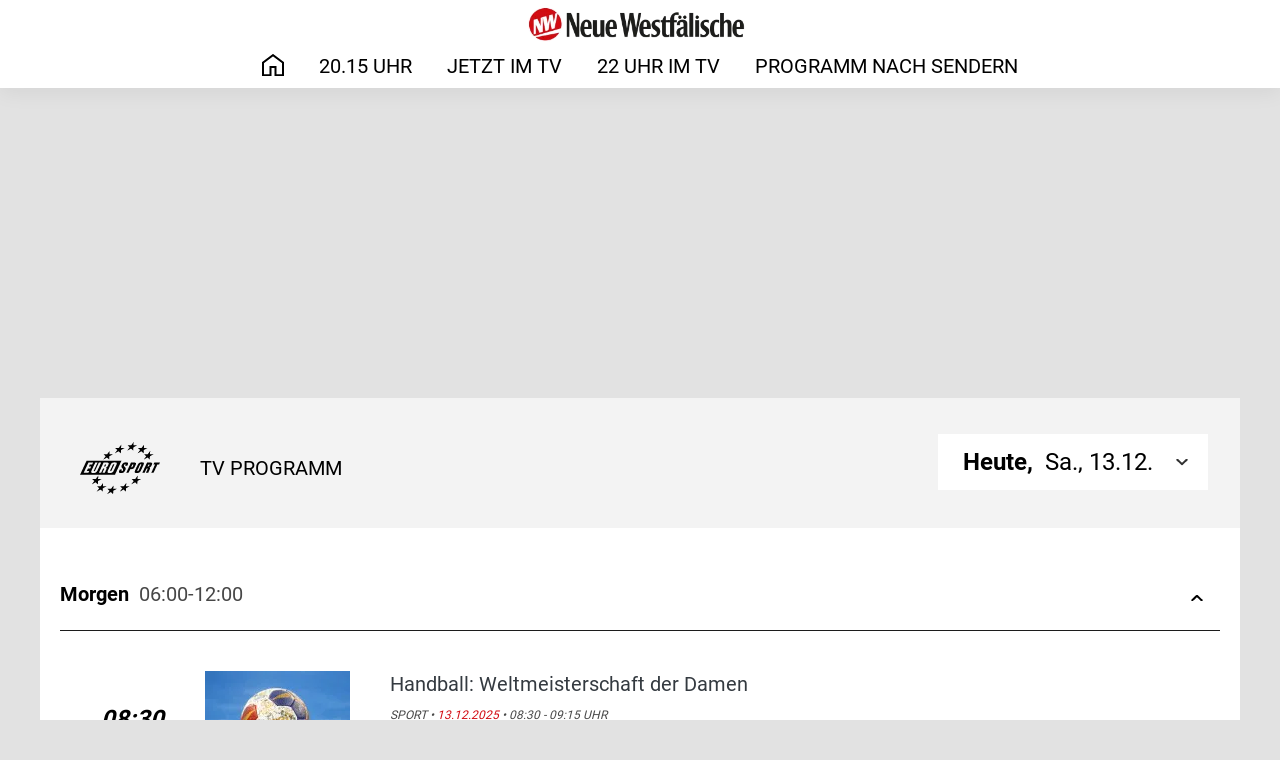

--- FILE ---
content_type: text/html; charset=UTF-8
request_url: http://tv.nw.de/program/programm-nach-sendern/Eurosport,625762
body_size: 14160
content:

<!DOCTYPE html>
<html lang="de">
<head>
    <meta charset="UTF-8">
    <meta name="viewport" content="width=device-width, initial-scale=1.0">
            <meta name="robots" content="index, follow">
    
    <title>TV-Programm auf Eurosport</title>

            <link rel="icon" href="https://cdn-a.prisma.de/cdn/img/partnerSites2/4425/44249933_bbbc95c45fff6049cef7b5ed5dbe02bb_480re0.png" type="image/png">
    
    
            <meta property="og:title" content="TV-Programm auf Eurosport">
                    <meta property="og:type" content="website">
        
        <meta property="og:image" content="https://cdn-a.prisma.de/public/img/prisma_Logo_1200x630.png">

	<meta property="og:site_name" content="Neue Westfälische">
    <meta property="og:locale" content="de_DE">
    <meta property="fb:app_id" content="748267261881265">
    <meta property="fb:pages" content="241379385920989">
    <meta property="fb:pages" content="718967284938201">

                        
            <link rel="stylesheet" href="http://www.prisma.de/public/partner2front/css/app.15611186.css">
    
    
    <script>
        function loadFont(t,e,n){var a=navigator.userAgent;if(!(!window.addEventListener||a.match(/(Android (2|3|4.0|4.1|4.2|4.3))|(Opera (Mini|Mobi))/)&&!a.match(/Chrome/))){var o={};try{o=localStorage||{}}catch(t){}var r="x-font-"+t,i=r+"url",s=r+"css",d=o[i],c=o[s],l=document.createElement("style");if(l.rel="stylesheet",document.head.appendChild(l),!c||d!==e&&d!==n){var u=n&&function(){if(!window.FontFace)return!1;var t=new FontFace("t",'url("data:application/font-woff2,") format("woff2")',{});return t.load(),"loading"===t.status}()?n:e,f=new XMLHttpRequest;f.open("GET",u),f.onload=function(){f.status>=200&&f.status<400&&(o[i]=u,o[s]=l.textContent=f.responseText)},f.send()}else l.textContent=c}}
    </script>

        <style>
        :root {
            --color-primary:    #d20a11;
            --color-secondary:  #d20a11;
            --color-dark:       #000000;
            --font-primary:     'Roboto', sans-serif;
            --font-secondary:   'Roboto', sans-serif;
        }
    </style>

                <style>
            
            @font-face {
                font-family: "Roboto";
                font-weight: 400;
                src: url("http://www.prisma.de/public/apiWebfonts/Roboto/Roboto_normal_400.woff2") format("woff2");
            }
        
            @font-face {
                font-family: "Roboto";
                font-weight: 700;
                src: url("http://www.prisma.de/public/apiWebfonts/Roboto/Roboto_normal_700.woff2") format("woff2");
            }
        
            @font-face {
                font-family: "Roboto";
                font-weight: 400;
                src: url("http://www.prisma.de/public/apiWebfonts/Roboto/Roboto_normal_400.woff") format("woff");
            }
        
            @font-face {
                font-family: "Roboto";
                font-weight: 700;
                src: url("http://www.prisma.de/public/apiWebfonts/Roboto/Roboto_normal_700.woff") format("woff");
            }
        
            @font-face {
                font-family: "Roboto";
                font-weight: 400;
                src: url("http://www.prisma.de/public/apiWebfonts/Roboto/Roboto_normal_400.eot") format("eot");
            }
        
            @font-face {
                font-family: "Roboto";
                font-weight: 700;
                src: url("http://www.prisma.de/public/apiWebfonts/Roboto/Roboto_normal_700.eot") format("eot");
            }
        
            @font-face {
                font-family: "Roboto";
                font-weight: 400;
                src: url("http://www.prisma.de/public/apiWebfonts/Roboto/Roboto_normal_400.svg") format("svg");
            }
        
            @font-face {
                font-family: "Roboto";
                font-weight: 700;
                src: url("http://www.prisma.de/public/apiWebfonts/Roboto/Roboto_normal_700.svg") format("svg");
            }
                </style>
    
    <script>window.gdprAppliesGlobally=true;if(!("cmp_id" in window)||window.cmp_id<1){window.cmp_id=0}if(!("cmp_cdid" in window)){window.cmp_cdid="8412eeb11f8c"}if(!("cmp_params" in window)){window.cmp_params=""}if(!("cmp_host" in window)){window.cmp_host="d.delivery.consentmanager.net"}if(!("cmp_cdn" in window)){window.cmp_cdn="cdn.consentmanager.net"}if(!("cmp_proto" in window)){window.cmp_proto="https:"}if(!("cmp_codesrc" in window)){window.cmp_codesrc="1"}window.cmp_getsupportedLangs=function(){var b=["DE","EN","FR","IT","NO","DA","FI","ES","PT","RO","BG","ET","EL","GA","HR","LV","LT","MT","NL","PL","SV","SK","SL","CS","HU","RU","SR","ZH","TR","UK","AR","BS"];if("cmp_customlanguages" in window){for(var a=0;a<window.cmp_customlanguages.length;a++){b.push(window.cmp_customlanguages[a].l.toUpperCase())}}return b};window.cmp_getRTLLangs=function(){var a=["AR"];if("cmp_customlanguages" in window){for(var b=0;b<window.cmp_customlanguages.length;b++){if("r" in window.cmp_customlanguages[b]&&window.cmp_customlanguages[b].r){a.push(window.cmp_customlanguages[b].l)}}}return a};window.cmp_getlang=function(j){if(typeof(j)!="boolean"){j=true}if(j&&typeof(cmp_getlang.usedlang)=="string"&&cmp_getlang.usedlang!==""){return cmp_getlang.usedlang}var g=window.cmp_getsupportedLangs();var c=[];var f=location.hash;var e=location.search;var a="languages" in navigator?navigator.languages:[];if(f.indexOf("cmplang=")!=-1){c.push(f.substr(f.indexOf("cmplang=")+8,2).toUpperCase())}else{if(e.indexOf("cmplang=")!=-1){c.push(e.substr(e.indexOf("cmplang=")+8,2).toUpperCase())}else{if("cmp_setlang" in window&&window.cmp_setlang!=""){c.push(window.cmp_setlang.toUpperCase())}else{if(a.length>0){for(var d=0;d<a.length;d++){c.push(a[d])}}}}}if("language" in navigator){c.push(navigator.language)}if("userLanguage" in navigator){c.push(navigator.userLanguage)}var h="";for(var d=0;d<c.length;d++){var b=c[d].toUpperCase();if(g.indexOf(b)!=-1){h=b;break}if(b.indexOf("-")!=-1){b=b.substr(0,2)}if(g.indexOf(b)!=-1){h=b;break}}if(h==""&&typeof(cmp_getlang.defaultlang)=="string"&&cmp_getlang.defaultlang!==""){return cmp_getlang.defaultlang}else{if(h==""){h="EN"}}h=h.toUpperCase();return h};(function(){var u=document;var v=u.getElementsByTagName;var h=window;var o="";var b="_en";if("cmp_getlang" in h){o=h.cmp_getlang().toLowerCase();if("cmp_customlanguages" in h){for(var q=0;q<h.cmp_customlanguages.length;q++){if(h.cmp_customlanguages[q].l.toUpperCase()==o.toUpperCase()){o="en";break}}}b="_"+o}function x(i,e){var w="";i+="=";var s=i.length;var d=location;if(d.hash.indexOf(i)!=-1){w=d.hash.substr(d.hash.indexOf(i)+s,9999)}else{if(d.search.indexOf(i)!=-1){w=d.search.substr(d.search.indexOf(i)+s,9999)}else{return e}}if(w.indexOf("&")!=-1){w=w.substr(0,w.indexOf("&"))}return w}var k=("cmp_proto" in h)?h.cmp_proto:"https:";if(k!="http:"&&k!="https:"){k="https:"}var g=("cmp_ref" in h)?h.cmp_ref:location.href;var j=u.createElement("script");j.setAttribute("data-cmp-ab","1");var c=x("cmpdesign","cmp_design" in h?h.cmp_design:"");var f=x("cmpregulationkey","cmp_regulationkey" in h?h.cmp_regulationkey:"");var r=x("cmpgppkey","cmp_gppkey" in h?h.cmp_gppkey:"");var n=x("cmpatt","cmp_att" in h?h.cmp_att:"");j.src=k+"//"+h.cmp_host+"/delivery/cmp.php?"+("cmp_id" in h&&h.cmp_id>0?"id="+h.cmp_id:"")+("cmp_cdid" in h?"&cdid="+h.cmp_cdid:"")+"&h="+encodeURIComponent(g)+(c!=""?"&cmpdesign="+encodeURIComponent(c):"")+(f!=""?"&cmpregulationkey="+encodeURIComponent(f):"")+(r!=""?"&cmpgppkey="+encodeURIComponent(r):"")+(n!=""?"&cmpatt="+encodeURIComponent(n):"")+("cmp_params" in h?"&"+h.cmp_params:"")+(u.cookie.length>0?"&__cmpfcc=1":"")+"&l="+o.toLowerCase()+"&o="+(new Date()).getTime();j.type="text/javascript";j.async=true;if(u.currentScript&&u.currentScript.parentElement){u.currentScript.parentElement.appendChild(j)}else{if(u.body){u.body.appendChild(j)}else{var t=v("body");if(t.length==0){t=v("div")}if(t.length==0){t=v("span")}if(t.length==0){t=v("ins")}if(t.length==0){t=v("script")}if(t.length==0){t=v("head")}if(t.length>0){t[0].appendChild(j)}}}var m="js";var p=x("cmpdebugunminimized","cmpdebugunminimized" in h?h.cmpdebugunminimized:0)>0?"":".min";var a=x("cmpdebugcoverage","cmp_debugcoverage" in h?h.cmp_debugcoverage:"");if(a=="1"){m="instrumented";p=""}var j=u.createElement("script");j.src=k+"//"+h.cmp_cdn+"/delivery/"+m+"/cmp"+b+p+".js";j.type="text/javascript";j.setAttribute("data-cmp-ab","1");j.async=true;if(u.currentScript&&u.currentScript.parentElement){u.currentScript.parentElement.appendChild(j)}else{if(u.body){u.body.appendChild(j)}else{var t=v("body");if(t.length==0){t=v("div")}if(t.length==0){t=v("span")}if(t.length==0){t=v("ins")}if(t.length==0){t=v("script")}if(t.length==0){t=v("head")}if(t.length>0){t[0].appendChild(j)}}}})();window.cmp_addFrame=function(b){if(!window.frames[b]){if(document.body){var a=document.createElement("iframe");a.style.cssText="display:none";if("cmp_cdn" in window&&"cmp_ultrablocking" in window&&window.cmp_ultrablocking>0){a.src="//"+window.cmp_cdn+"/delivery/empty.html"}a.name=b;a.setAttribute("title","Intentionally hidden, please ignore");a.setAttribute("role","none");a.setAttribute("tabindex","-1");document.body.appendChild(a)}else{window.setTimeout(window.cmp_addFrame,10,b)}}};window.cmp_rc=function(h){var b=document.cookie;var f="";var d=0;while(b!=""&&d<100){d++;while(b.substr(0,1)==" "){b=b.substr(1,b.length)}var g=b.substring(0,b.indexOf("="));if(b.indexOf(";")!=-1){var c=b.substring(b.indexOf("=")+1,b.indexOf(";"))}else{var c=b.substr(b.indexOf("=")+1,b.length)}if(h==g){f=c}var e=b.indexOf(";")+1;if(e==0){e=b.length}b=b.substring(e,b.length)}return(f)};window.cmp_stub=function(){var a=arguments;__cmp.a=__cmp.a||[];if(!a.length){return __cmp.a}else{if(a[0]==="ping"){if(a[1]===2){a[2]({gdprApplies:gdprAppliesGlobally,cmpLoaded:false,cmpStatus:"stub",displayStatus:"hidden",apiVersion:"2.0",cmpId:31},true)}else{a[2](false,true)}}else{if(a[0]==="getUSPData"){a[2]({version:1,uspString:window.cmp_rc("")},true)}else{if(a[0]==="getTCData"){__cmp.a.push([].slice.apply(a))}else{if(a[0]==="addEventListener"||a[0]==="removeEventListener"){__cmp.a.push([].slice.apply(a))}else{if(a.length==4&&a[3]===false){a[2]({},false)}else{__cmp.a.push([].slice.apply(a))}}}}}}};window.cmp_gpp_ping=function(){return{gppVersion:"1.0",cmpStatus:"stub",cmpDisplayStatus:"hidden",supportedAPIs:["tcfca","usnat","usca","usva","usco","usut","usct"],cmpId:31}};window.cmp_gppstub=function(){var a=arguments;__gpp.q=__gpp.q||[];if(!a.length){return __gpp.q}var g=a[0];var f=a.length>1?a[1]:null;var e=a.length>2?a[2]:null;if(g==="ping"){return window.cmp_gpp_ping()}else{if(g==="addEventListener"){__gpp.e=__gpp.e||[];if(!("lastId" in __gpp)){__gpp.lastId=0}__gpp.lastId++;var c=__gpp.lastId;__gpp.e.push({id:c,callback:f});return{eventName:"listenerRegistered",listenerId:c,data:true,pingData:window.cmp_gpp_ping()}}else{if(g==="removeEventListener"){var h=false;__gpp.e=__gpp.e||[];for(var d=0;d<__gpp.e.length;d++){if(__gpp.e[d].id==e){__gpp.e[d].splice(d,1);h=true;break}}return{eventName:"listenerRemoved",listenerId:e,data:h,pingData:window.cmp_gpp_ping()}}else{if(g==="getGPPData"){return{sectionId:3,gppVersion:1,sectionList:[],applicableSections:[0],gppString:"",pingData:window.cmp_gpp_ping()}}else{if(g==="hasSection"||g==="getSection"||g==="getField"){return null}else{__gpp.q.push([].slice.apply(a))}}}}}};window.cmp_msghandler=function(d){var a=typeof d.data==="string";try{var c=a?JSON.parse(d.data):d.data}catch(f){var c=null}if(typeof(c)==="object"&&c!==null&&"__cmpCall" in c){var b=c.__cmpCall;window.__cmp(b.command,b.parameter,function(h,g){var e={__cmpReturn:{returnValue:h,success:g,callId:b.callId}};d.source.postMessage(a?JSON.stringify(e):e,"*")})}if(typeof(c)==="object"&&c!==null&&"__uspapiCall" in c){var b=c.__uspapiCall;window.__uspapi(b.command,b.version,function(h,g){var e={__uspapiReturn:{returnValue:h,success:g,callId:b.callId}};d.source.postMessage(a?JSON.stringify(e):e,"*")})}if(typeof(c)==="object"&&c!==null&&"__tcfapiCall" in c){var b=c.__tcfapiCall;window.__tcfapi(b.command,b.version,function(h,g){var e={__tcfapiReturn:{returnValue:h,success:g,callId:b.callId}};d.source.postMessage(a?JSON.stringify(e):e,"*")},b.parameter)}if(typeof(c)==="object"&&c!==null&&"__gppCall" in c){var b=c.__gppCall;window.__gpp(b.command,function(h,g){var e={__gppReturn:{returnValue:h,success:g,callId:b.callId}};d.source.postMessage(a?JSON.stringify(e):e,"*")},"parameter" in b?b.parameter:null,"version" in b?b.version:1)}};window.cmp_setStub=function(a){if(!(a in window)||(typeof(window[a])!=="function"&&typeof(window[a])!=="object"&&(typeof(window[a])==="undefined"||window[a]!==null))){window[a]=window.cmp_stub;window[a].msgHandler=window.cmp_msghandler;window.addEventListener("message",window.cmp_msghandler,false)}};window.cmp_setGppStub=function(a){if(!(a in window)||(typeof(window[a])!=="function"&&typeof(window[a])!=="object"&&(typeof(window[a])==="undefined"||window[a]!==null))){window[a]=window.cmp_gppstub;window[a].msgHandler=window.cmp_msghandler;window.addEventListener("message",window.cmp_msghandler,false)}};window.cmp_addFrame("__cmpLocator");if(!("cmp_disableusp" in window)||!window.cmp_disableusp){window.cmp_addFrame("__uspapiLocator")}if(!("cmp_disabletcf" in window)||!window.cmp_disabletcf){window.cmp_addFrame("__tcfapiLocator")}if(!("cmp_disablegpp" in window)||!window.cmp_disablegpp){window.cmp_addFrame("__gppLocator")}window.cmp_setStub("__cmp");if(!("cmp_disabletcf" in window)||!window.cmp_disabletcf){window.cmp_setStub("__tcfapi")}if(!("cmp_disableusp" in window)||!window.cmp_disableusp){window.cmp_setStub("__uspapi")}if(!("cmp_disablegpp" in window)||!window.cmp_disablegpp){window.cmp_setGppStub("__gpp")};</script>
</head>
    

<body>
    <div id="app">
        
<header>
    <div class="main-menu-blackdrop js-handleBlackdropClick"></div>
    <div class="main-menu main-menu--light">
        <div class="container-xl main-menu__container">
            <a target="blank" href="https://www.nw.de/" class="main-menu__logo" aria-label="Neue Westfälische">
                <img src="https://cdn-a.prisma.de/cdn/img/partnerSites2/4434/44330086_c551fd89aba21250d87acae48250a0bd_480re0.png" alt="Neue Westfälische">
            </a>
            <nav class="main-menu__nav">
                <ul class="main-menu__list">
                    <li
                        class="
                            main-menu__item
                                                    "
                    >
                        <a href="/" class="main-menu__link">
                            <span class="main-menu__icon--home">Start</span>
                        </a>
                    </li>

                                            <li
                            class="
                                main-menu__item
                                                            "
                        >
                            <a href="/program/2015/" class="main-menu__link">20.15 Uhr</a>
                        </li>
                                            <li
                            class="
                                main-menu__item
                                                            "
                        >
                            <a href="/program/jetzt/" class="main-menu__link">Jetzt im TV</a>
                        </li>
                                            <li
                            class="
                                main-menu__item
                                                            "
                        >
                            <a href="/program/22-uhr/" class="main-menu__link">22 Uhr im TV</a>
                        </li>
                                            <li
                            class="
                                main-menu__item
                                                            "
                        >
                            <a href="/program/programm-nach-sendern/" class="main-menu__link">Programm nach Sendern</a>
                        </li>
                                    </ul>
            </nav>
            <button class="min-menu js-handleMinMenuClick" aria-label="Hauptmenü ein oder ausblenden">
                <span class="min-menu__box">
                    <span class="min-menu__inner"></span>
                </span>
            </button>
        </div>
    </div>
</header>
        <div class="site-wrapper">
            <!-- Advertising left start -->
<div class="b-advertising b-advertising--sticky">

        <div class="b-advertising__left">
                    </div>

</div>
<!-- Advertising left end -->

<!-- Advertising right start -->
<div class="b-advertising b-advertising--sticky">

        <div class="b-advertising__right">
                </div>

</div>
<!-- Advertising right end -->

<!-- Advertising down menu start -->
<div class="b-advertising">
    <div class="b-advertising__down-menu">
        
            <div id="advertising-box-billbaord"></div>

    </div>
</div>
<!-- Advertising down menu end -->
            <main class="page-wrapper">
                                

<div class="section section--gray pt__2 pb__0">
    <div class="container-xl">
        <div class="row">
            <div class="col">
                <div class="program-nach-sender-detail__header">
                    <div class="program-nach-sender-detail__logo">
                        <img class="channel-logo" src="http://www.prisma.de/public/img/sender-logo-front/eurosport.svg" alt="" />
                    </div>
                    <h1 class="program-nach-sender-detail__title">TV Programm</h1>

                    <div class="program-nach-sender-detail__dropdown">
                        <dropdown class="dropdown--filter dropdown--large">
                            <template v-slot:dropdown-title>
                                <strong>Heute,</strong>&nbsp;                                Sa., 13.12.                            </template>
                            <template v-slot:dropdown-menu>
                                                                    <li class="dropdown__item">
                                        <a href="/program/programm-nach-sendern/Eurosport,625762/d/2025-12-12">
                                            Fr., 12.12.                                        </a>
                                    </li>
                                                                    <li class="dropdown__item">
                                        <a href="/program/programm-nach-sendern/Eurosport,625762/d/2025-12-13">
                                            Heute                                        </a>
                                    </li>
                                                                    <li class="dropdown__item">
                                        <a href="/program/programm-nach-sendern/Eurosport,625762/d/2025-12-14">
                                            So., 14.12.                                        </a>
                                    </li>
                                                            </template>
                        </dropdown>
                    </div>
                </div>
            </div>
        </div>
    </div>
</div>

<div class="section pt__2 pb__1">
    <div class="container-xl">
                    <div class="row">
                <div class="col">
                    <accordion>
                        <div class="accordion__section accordion__section--active">
                            <div class="accordion__title">Morgen <span>06:00-12:00</span></div>
                            <div class="accordion__content">
                                                                                                        <div class="card10">
    <div class="card10__1">
                            <div class="card10__hour">08:30</div>
                    </div>
            <a href="/program/Handball-Weltmeisterschaft-der-Damen,53905332" class="card10__2">
            
    <div
        style="padding-top: 66%;"
        class="img-rwd "
        v-lazy-container="{ selector: 'img', preLoad: 5}"
    >
        <img
            rel="noreferrer"
            style="max-width: 100%; transform: translateY(-0%); top: 0%;"
            loading="lazy"
            alt="Ball"
            class="img-rwd__img"
            src="data:image/svg+xml,%3Csvg xmlns=&quot;http://www.w3.org/2000/svg&quot; viewBox=&quot;0 0 20 20&quot;%3E%3C/svg%3E"
            data-src="https://cdn-a.prisma.de/cdn/img/mp/5362/53616767_fbee41032763d2fab507930e0ef5e9d1_145x100.jpg"
        />
    </div>

        </a>
    
    <div class="card10__right-box">
        <div class="card10__3">
            <div class="card10__content">
                <h2><a target="blank" href="/program/Handball-Weltmeisterschaft-der-Damen,53905332" class="card10__title">Handball: Weltmeisterschaft der Damen</a></h2>
                <div class="card10__description">
                    Sport                    &bull;
                                            <span class="card10__date">13.12.2025</span> &bull;
                                        08:30 - 09:15 Uhr
                </div>

                            </div>
        </div>

            </div>
</div>

                                    <span class="label label--line"></span>
                                                                                                        <div class="card10">
    <div class="card10__1">
                            <div class="card10__hour">09:15</div>
                    </div>
            <a href="/program/Ski-alpin-Weltcup,53905336" class="card10__2">
            
    <div
        style="padding-top: 66%;"
        class="img-rwd "
        v-lazy-container="{ selector: 'img', preLoad: 5}"
    >
        <img
            rel="noreferrer"
            style="max-width: 100%; transform: translateY(-0%); top: 0%;"
            loading="lazy"
            alt="Slalom"
            class="img-rwd__img"
            src="data:image/svg+xml,%3Csvg xmlns=&quot;http://www.w3.org/2000/svg&quot; viewBox=&quot;0 0 20 20&quot;%3E%3C/svg%3E"
            data-src="https://cdn-a.prisma.de/cdn/img/mp/5330/53290744_4dfeaa013353dd93b6ebbdf07682a0f9_145x100.jpg"
        />
    </div>

        </a>
    
    <div class="card10__right-box">
        <div class="card10__3">
            <div class="card10__content">
                <h2><a target="blank" href="/program/Ski-alpin-Weltcup,53905336" class="card10__title">Ski alpin: Weltcup</a></h2>
                <div class="card10__description">
                    Sport                    &bull;
                                            <span class="card10__date">13.12.2025</span> &bull;
                                        09:15 - 10:40 Uhr
                </div>

                            </div>
        </div>

            </div>
</div>

                                    <span class="label label--line"></span>
                                                                                                        <div class="card10">
    <div class="card10__1">
                            <div class="card10__hour">10:40</div>
                    </div>
            <a href="/program/Ski-alpin-Weltcup,53905337" class="card10__2">
            
    <div
        style="padding-top: 66%;"
        class="img-rwd "
        v-lazy-container="{ selector: 'img', preLoad: 5}"
    >
        <img
            rel="noreferrer"
            style="max-width: 100%; transform: translateY(-0%); top: 0%;"
            loading="lazy"
            alt="Slalom"
            class="img-rwd__img"
            src="data:image/svg+xml,%3Csvg xmlns=&quot;http://www.w3.org/2000/svg&quot; viewBox=&quot;0 0 20 20&quot;%3E%3C/svg%3E"
            data-src="https://cdn-a.prisma.de/cdn/img/mp/5329/53289455_41ccb9ca0cdf138377ea6ac549fae8a8_145x100.jpg"
        />
    </div>

        </a>
    
    <div class="card10__right-box">
        <div class="card10__3">
            <div class="card10__content">
                <h2><a target="blank" href="/program/Ski-alpin-Weltcup,53905337" class="card10__title">Ski alpin: Weltcup</a></h2>
                <div class="card10__description">
                    Sport                    &bull;
                                            <span class="card10__date">13.12.2025</span> &bull;
                                        10:40 - 12:45 Uhr
                </div>

                            </div>
        </div>

            </div>
</div>

                                    <span class="label label--line"></span>
                                                                                                </div>
                        </div>

                        <div class="accordion__section">
                            <div class="accordion__title">Nachmittag <span>12:00-18:00</span></div>
                            <div class="accordion__content">
                                                                                                                                                                                                                    <div class="card10">
    <div class="card10__1">
                            <div class="card10__hour">12:45</div>
                    </div>
            <a href="/program/Ski-alpin-Weltcup,53905339" class="card10__2">
            
    <div
        style="padding-top: 66%;"
        class="img-rwd "
        v-lazy-container="{ selector: 'img', preLoad: 5}"
    >
        <img
            rel="noreferrer"
            style="max-width: 100%; transform: translateY(-0%); top: 0%;"
            loading="lazy"
            alt="Slalom"
            class="img-rwd__img"
            src="data:image/svg+xml,%3Csvg xmlns=&quot;http://www.w3.org/2000/svg&quot; viewBox=&quot;0 0 20 20&quot;%3E%3C/svg%3E"
            data-src="https://cdn-a.prisma.de/cdn/img/mp/5330/53290744_4dfeaa013353dd93b6ebbdf07682a0f9_145x100.jpg"
        />
    </div>

        </a>
    
    <div class="card10__right-box">
        <div class="card10__3">
            <div class="card10__content">
                <h2><a target="blank" href="/program/Ski-alpin-Weltcup,53905339" class="card10__title">Ski alpin: Weltcup</a></h2>
                <div class="card10__description">
                    Sport                    &bull;
                                            <span class="card10__date">13.12.2025</span> &bull;
                                        12:45 - 14:00 Uhr
                </div>

                            </div>
        </div>

            </div>
</div>

                                    <span class="label label--line"></span>
                                                                                                        <div class="card10">
    <div class="card10__1">
                            <div class="card10__hour">14:00</div>
                    </div>
            <a href="/program/Biathlon-Weltcup,53905340" class="card10__2">
            
    <div
        style="padding-top: 66%;"
        class="img-rwd "
        v-lazy-container="{ selector: 'img', preLoad: 5}"
    >
        <img
            rel="noreferrer"
            style="max-width: 100%; transform: translateY(-0%); top: 0%;"
            loading="lazy"
            alt="Biathlon shooting range"
            class="img-rwd__img"
            src="data:image/svg+xml,%3Csvg xmlns=&quot;http://www.w3.org/2000/svg&quot; viewBox=&quot;0 0 20 20&quot;%3E%3C/svg%3E"
            data-src="https://cdn-a.prisma.de/cdn/img/mp/5362/53616773_6ba141a30c5cc4e145734df5f860e962_145x100.jpg"
        />
    </div>

        </a>
    
    <div class="card10__right-box">
        <div class="card10__3">
            <div class="card10__content">
                <h2><a target="blank" href="/program/Biathlon-Weltcup,53905340" class="card10__title">Biathlon: Weltcup</a></h2>
                <div class="card10__description">
                    Sport                    &bull;
                                            <span class="card10__date">13.12.2025</span> &bull;
                                        14:00 - 15:35 Uhr
                </div>

                            </div>
        </div>

            </div>
</div>

                                    <span class="label label--line"></span>
                                                                                                        <div class="card10">
    <div class="card10__1">
                            <div class="card10__hour">15:35</div>
                    </div>
            <a href="/program/Skispringen-Weltcup,53905341" class="card10__2">
            
    <div
        style="padding-top: 66%;"
        class="img-rwd "
        v-lazy-container="{ selector: 'img', preLoad: 5}"
    >
        <img
            rel="noreferrer"
            style="max-width: 100%; transform: translateY(-0%); top: 0%;"
            loading="lazy"
            alt="Ski- und Snowboardmaske im Schnee"
            class="img-rwd__img"
            src="data:image/svg+xml,%3Csvg xmlns=&quot;http://www.w3.org/2000/svg&quot; viewBox=&quot;0 0 20 20&quot;%3E%3C/svg%3E"
            data-src="https://cdn-a.prisma.de/cdn/img/mp/5329/53288112_0dbad2207257ffac3c7f4e3ccf6fab99_145x100.jpg"
        />
    </div>

        </a>
    
    <div class="card10__right-box">
        <div class="card10__3">
            <div class="card10__content">
                <h2><a target="blank" href="/program/Skispringen-Weltcup,53905341" class="card10__title">Skispringen: Weltcup</a></h2>
                <div class="card10__description">
                    Sport                    &bull;
                                            <span class="card10__date">13.12.2025</span> &bull;
                                        15:35 - 17:30 Uhr
                </div>

                            </div>
        </div>

            </div>
</div>

                                    <span class="label label--line"></span>
                                                                                                        <div class="card10">
    <div class="card10__1">
                            <div class="card10__hour">17:30</div>
                    </div>
            <a href="/program/Langlauf-Weltcup,53905343" class="card10__2">
            
    <div
        style="padding-top: 66%;"
        class="img-rwd "
        v-lazy-container="{ selector: 'img', preLoad: 5}"
    >
        <img
            rel="noreferrer"
            style="max-width: 100%; transform: translateY(-0%); top: 0%;"
            loading="lazy"
            alt="Ski de fond"
            class="img-rwd__img"
            src="data:image/svg+xml,%3Csvg xmlns=&quot;http://www.w3.org/2000/svg&quot; viewBox=&quot;0 0 20 20&quot;%3E%3C/svg%3E"
            data-src="https://cdn-a.prisma.de/cdn/img/mp/5391/53905342_0da539df74c778aeda4ba40d3705fa44_145x100.jpg"
        />
    </div>

        </a>
    
    <div class="card10__right-box">
        <div class="card10__3">
            <div class="card10__content">
                <h2><a target="blank" href="/program/Langlauf-Weltcup,53905343" class="card10__title">Langlauf: Weltcup</a></h2>
                <div class="card10__description">
                    Sport                    &bull;
                                            <span class="card10__date">13.12.2025</span> &bull;
                                        17:30 - 18:00 Uhr
                </div>

                            </div>
        </div>

            </div>
</div>

                                    <span class="label label--line"></span>
                                                                                                </div>
                        </div>

                        <div class="accordion__section">
                            <div class="accordion__title">Abend <span>18:00-24:00</span></div>
                            <div class="accordion__content">
                                                                                                                                                                                                                                                                                                                                                                    <div class="card10">
    <div class="card10__1">
                            <div class="card10__hour">18:00</div>
                    </div>
            <a href="/program/Snowboard-Weltcup,54320012" class="card10__2">
            
    <div
        style="padding-top: 66%;"
        class="img-rwd "
        v-lazy-container="{ selector: 'img', preLoad: 5}"
    >
        <img
            rel="noreferrer"
            style="max-width: 100%; transform: translateY(-0%); top: 0%;"
            loading="lazy"
            alt="Snowboarden"
            class="img-rwd__img"
            src="data:image/svg+xml,%3Csvg xmlns=&quot;http://www.w3.org/2000/svg&quot; viewBox=&quot;0 0 20 20&quot;%3E%3C/svg%3E"
            data-src="https://cdn-a.prisma.de/cdn/img/mp/5391/53906563_b433fcffce726ebbad6c3f91061a3324_145x100.jpg"
        />
    </div>

        </a>
    
    <div class="card10__right-box">
        <div class="card10__3">
            <div class="card10__content">
                <h2><a target="blank" href="/program/Snowboard-Weltcup,54320012" class="card10__title">Snowboard: Weltcup</a></h2>
                <div class="card10__description">
                    Sport                    &bull;
                                            <span class="card10__date">13.12.2025</span> &bull;
                                        18:00 - 18:55 Uhr
                </div>

                            </div>
        </div>

            </div>
</div>

                                    <span class="label label--line"></span>
                                                                                                        <div class="card10">
    <div class="card10__1">
                            <div class="card10__hour">18:55</div>
                    </div>
            <a href="/program/Triathlon-T100-Triathlon-World-Tour,53905346" class="card10__2">
            
    <div
        style="padding-top: 66%;"
        class="img-rwd "
        v-lazy-container="{ selector: 'img', preLoad: 5}"
    >
        <img
            rel="noreferrer"
            style="max-width: 100%; transform: translateY(-0%); top: 0%;"
            loading="lazy"
            alt="Triathlon, Schwimmen"
            class="img-rwd__img"
            src="data:image/svg+xml,%3Csvg xmlns=&quot;http://www.w3.org/2000/svg&quot; viewBox=&quot;0 0 20 20&quot;%3E%3C/svg%3E"
            data-src="https://cdn-a.prisma.de/cdn/img/mp/5135/51347732_6a381b21fc67f34961a6d25a9667f1e9_145x100.jpg"
        />
    </div>

        </a>
    
    <div class="card10__right-box">
        <div class="card10__3">
            <div class="card10__content">
                <h2><a target="blank" href="/program/Triathlon-T100-Triathlon-World-Tour,53905346" class="card10__title">Triathlon: T100 Triathlon World Tour</a></h2>
                <div class="card10__description">
                    Nachrichten                    &bull;
                                            <span class="card10__date">13.12.2025</span> &bull;
                                        18:55 - 19:45 Uhr
                </div>

                            </div>
        </div>

            </div>
</div>

                                    <span class="label label--line"></span>
                                                                                                        <div class="card10">
    <div class="card10__1">
                            <div class="card10__hour">19:45</div>
                            <div class="card10__tag">Jetzt</div>
            </div>
            <a href="/program/Snooker-Shoot-Out,53905347" class="card10__2">
            
    <div
        style="padding-top: 66%;"
        class="img-rwd "
        v-lazy-container="{ selector: 'img', preLoad: 5}"
    >
        <img
            rel="noreferrer"
            style="max-width: 100%; transform: translateY(-0%); top: 0%;"
            loading="lazy"
            alt="Snooker: Shoot Out"
            class="img-rwd__img"
            src="data:image/svg+xml,%3Csvg xmlns=&quot;http://www.w3.org/2000/svg&quot; viewBox=&quot;0 0 20 20&quot;%3E%3C/svg%3E"
            data-src="https://cdn-a.prisma.de/cdn/img/mp/4545/45444223_1a4aa1fad4b992c57a9f6dd8d46bf08b_145x100.jpg"
        />
    </div>

        </a>
    
    <div class="card10__right-box">
        <div class="card10__3">
            <div class="card10__content">
                <h2><a target="blank" href="/program/Snooker-Shoot-Out,53905347" class="card10__title">Snooker: Shoot Out</a></h2>
                <div class="card10__description">
                    Sport                    &bull;
                                            <span class="card10__date">13.12.2025</span> &bull;
                                        19:45 - 22:00 Uhr
                </div>

                            </div>
        </div>

            </div>
</div>

                                    <span class="label label--line"></span>
                                                                                                        <div class="card10">
    <div class="card10__1">
                            <div class="card10__hour">22:00</div>
                    </div>
            <a href="/program/Snooker-Shoot-Out,53905348" class="card10__2">
            
    <div
        style="padding-top: 66%;"
        class="img-rwd "
        v-lazy-container="{ selector: 'img', preLoad: 5}"
    >
        <img
            rel="noreferrer"
            style="max-width: 100%; transform: translateY(-0%); top: 0%;"
            loading="lazy"
            alt="Snooker: Shoot Out"
            class="img-rwd__img"
            src="data:image/svg+xml,%3Csvg xmlns=&quot;http://www.w3.org/2000/svg&quot; viewBox=&quot;0 0 20 20&quot;%3E%3C/svg%3E"
            data-src="https://cdn-a.prisma.de/cdn/img/mp/4522/45219968_1d5c7e2d913d6e22d34350b7743c8f97_145x100.jpg"
        />
    </div>

        </a>
    
    <div class="card10__right-box">
        <div class="card10__3">
            <div class="card10__content">
                <h2><a target="blank" href="/program/Snooker-Shoot-Out,53905348" class="card10__title">Snooker: Shoot Out</a></h2>
                <div class="card10__description">
                    Sport                    &bull;
                                            <span class="card10__date">13.12.2025</span> &bull;
                                        22:00 - 23:00 Uhr
                </div>

                            </div>
        </div>

            </div>
</div>

                                    <span class="label label--line"></span>
                                                                                                        <div class="card10">
    <div class="card10__1">
                            <div class="card10__hour">23:00</div>
                    </div>
            <a href="/program/Snooker-Shoot-Out,53905349" class="card10__2">
            
    <div
        style="padding-top: 66%;"
        class="img-rwd "
        v-lazy-container="{ selector: 'img', preLoad: 5}"
    >
        <img
            rel="noreferrer"
            style="max-width: 100%; transform: translateY(-0%); top: 0%;"
            loading="lazy"
            alt="Snooker: Shoot Out"
            class="img-rwd__img"
            src="data:image/svg+xml,%3Csvg xmlns=&quot;http://www.w3.org/2000/svg&quot; viewBox=&quot;0 0 20 20&quot;%3E%3C/svg%3E"
            data-src="https://cdn-a.prisma.de/cdn/img/mp/4545/45444223_1a4aa1fad4b992c57a9f6dd8d46bf08b_145x100.jpg"
        />
    </div>

        </a>
    
    <div class="card10__right-box">
        <div class="card10__3">
            <div class="card10__content">
                <h2><a target="blank" href="/program/Snooker-Shoot-Out,53905349" class="card10__title">Snooker: Shoot Out</a></h2>
                <div class="card10__description">
                    Sport                    &bull;
                                            <span class="card10__date">13.12.2025</span> &bull;
                                        23:00 - 23:30 Uhr
                </div>

                            </div>
        </div>

            </div>
</div>

                                    <span class="label label--line"></span>
                                                                                                        <div class="card10">
    <div class="card10__1">
                            <div class="card10__hour">23:30</div>
                    </div>
            <a href="/program/Snooker-Shoot-Out,53905350" class="card10__2">
            
    <div
        style="padding-top: 66%;"
        class="img-rwd "
        v-lazy-container="{ selector: 'img', preLoad: 5}"
    >
        <img
            rel="noreferrer"
            style="max-width: 100%; transform: translateY(-0%); top: 0%;"
            loading="lazy"
            alt="Snooker: Shoot Out"
            class="img-rwd__img"
            src="data:image/svg+xml,%3Csvg xmlns=&quot;http://www.w3.org/2000/svg&quot; viewBox=&quot;0 0 20 20&quot;%3E%3C/svg%3E"
            data-src="https://cdn-a.prisma.de/cdn/img/mp/4545/45444223_1a4aa1fad4b992c57a9f6dd8d46bf08b_145x100.jpg"
        />
    </div>

        </a>
    
    <div class="card10__right-box">
        <div class="card10__3">
            <div class="card10__content">
                <h2><a target="blank" href="/program/Snooker-Shoot-Out,53905350" class="card10__title">Snooker: Shoot Out</a></h2>
                <div class="card10__description">
                    Sport                    &bull;
                                            <span class="card10__date">13.12.2025</span> &bull;
                                        23:30 - 00:00 Uhr
                </div>

                            </div>
        </div>

            </div>
</div>

                                    <span class="label label--line"></span>
                                                                                                                                                                                                            </div>
                        </div>

                        <div class="accordion__section">
                            <div class="accordion__title">Nacht <span>24:00-06:00</span></div>
                            <div class="accordion__content">
                                                                                                                                                                                                                                                                                                                                                                                                                                                                                                                                                                                            <div class="card10">
    <div class="card10__1">
                            <div class="card10__hour">00:00</div>
                    </div>
            <a href="/program/Skispringen-Weltcup,53905352" class="card10__2">
            
    <div
        style="padding-top: 66%;"
        class="img-rwd "
        v-lazy-container="{ selector: 'img', preLoad: 5}"
    >
        <img
            rel="noreferrer"
            style="max-width: 100%; transform: translateY(-0%); top: 0%;"
            loading="lazy"
            alt="Skifahrer fliegt von einer Sprungschanze"
            class="img-rwd__img"
            src="data:image/svg+xml,%3Csvg xmlns=&quot;http://www.w3.org/2000/svg&quot; viewBox=&quot;0 0 20 20&quot;%3E%3C/svg%3E"
            data-src="https://cdn-a.prisma.de/cdn/img/mp/5316/53150381_9ee88b47efadec2e00223fac8e3b423e_145x100.jpg"
        />
    </div>

        </a>
    
    <div class="card10__right-box">
        <div class="card10__3">
            <div class="card10__content">
                <h2><a target="blank" href="/program/Skispringen-Weltcup,53905352" class="card10__title">Skispringen: Weltcup</a></h2>
                <div class="card10__description">
                    Sport                    &bull;
                                            <span class="card10__date">14.12.2025</span> &bull;
                                        00:00 - 00:30 Uhr
                </div>

                            </div>
        </div>

            </div>
</div>

                                    <span class="label label--line"></span>
                                                                                                        <div class="card10">
    <div class="card10__1">
                            <div class="card10__hour">00:30</div>
                    </div>
            <a href="/program/Biathlon-Weltcup,53905353" class="card10__2">
            
    <div
        style="padding-top: 66%;"
        class="img-rwd "
        v-lazy-container="{ selector: 'img', preLoad: 5}"
    >
        <img
            rel="noreferrer"
            style="max-width: 100%; transform: translateY(-0%); top: 0%;"
            loading="lazy"
            alt="Biathlon shooting range"
            class="img-rwd__img"
            src="data:image/svg+xml,%3Csvg xmlns=&quot;http://www.w3.org/2000/svg&quot; viewBox=&quot;0 0 20 20&quot;%3E%3C/svg%3E"
            data-src="https://cdn-a.prisma.de/cdn/img/mp/5362/53616773_6ba141a30c5cc4e145734df5f860e962_145x100.jpg"
        />
    </div>

        </a>
    
    <div class="card10__right-box">
        <div class="card10__3">
            <div class="card10__content">
                <h2><a target="blank" href="/program/Biathlon-Weltcup,53905353" class="card10__title">Biathlon: Weltcup</a></h2>
                <div class="card10__description">
                    Sport                    &bull;
                                            <span class="card10__date">14.12.2025</span> &bull;
                                        00:30 - 01:00 Uhr
                </div>

                            </div>
        </div>

            </div>
</div>

                                    <span class="label label--line"></span>
                                                                                                        <div class="card10">
    <div class="card10__1">
                            <div class="card10__hour">01:00</div>
                    </div>
            <a href="/program/Biathlon-Weltcup,53905354" class="card10__2">
            
    <div
        style="padding-top: 66%;"
        class="img-rwd "
        v-lazy-container="{ selector: 'img', preLoad: 5}"
    >
        <img
            rel="noreferrer"
            style="max-width: 100%; transform: translateY(-0%); top: 0%;"
            loading="lazy"
            alt="Biathlon shooting range"
            class="img-rwd__img"
            src="data:image/svg+xml,%3Csvg xmlns=&quot;http://www.w3.org/2000/svg&quot; viewBox=&quot;0 0 20 20&quot;%3E%3C/svg%3E"
            data-src="https://cdn-a.prisma.de/cdn/img/mp/5362/53616773_6ba141a30c5cc4e145734df5f860e962_145x100.jpg"
        />
    </div>

        </a>
    
    <div class="card10__right-box">
        <div class="card10__3">
            <div class="card10__content">
                <h2><a target="blank" href="/program/Biathlon-Weltcup,53905354" class="card10__title">Biathlon: Weltcup</a></h2>
                <div class="card10__description">
                    Sport                    &bull;
                                            <span class="card10__date">14.12.2025</span> &bull;
                                        01:00 - 01:30 Uhr
                </div>

                            </div>
        </div>

            </div>
</div>

                                    <span class="label label--line"></span>
                                                                                                        <div class="card10">
    <div class="card10__1">
                            <div class="card10__hour">01:30</div>
                    </div>
            <a href="/program/Sendepause,53905355" class="card10__2">
            
    <div
        style="padding-top: 66%;"
        class="img-rwd "
        v-lazy-container="{ selector: 'img', preLoad: 5}"
    >
        <img
            rel="noreferrer"
            style="max-width: 100%; transform: translateY(-0%); top: 0%;"
            loading="lazy"
            alt="Sendepause"
            class="img-rwd__img"
            src="data:image/svg+xml,%3Csvg xmlns=&quot;http://www.w3.org/2000/svg&quot; viewBox=&quot;0 0 20 20&quot;%3E%3C/svg%3E"
            data-src="https://cdn-a.prisma.de/cdn/img/mp/4669/46687765_9336d54a1b8861daa8680eb0816a90e5_145x100.jpg"
        />
    </div>

        </a>
    
    <div class="card10__right-box">
        <div class="card10__3">
            <div class="card10__content">
                <h2><a target="blank" href="/program/Sendepause,53905355" class="card10__title">Sendepause</a></h2>
                <div class="card10__description">
                    Sonstige                    &bull;
                                            <span class="card10__date">14.12.2025</span> &bull;
                                        01:30 - 07:45 Uhr
                </div>

                            </div>
        </div>

            </div>
</div>

                                    <span class="label label--line"></span>
                                                            </div>
                        </div>
                    </accordion>
                </div>
            </div>
        
            </div>
</div>

    <div class="section">
        <div class="container-xl">
            <div class="row">
                <div class="col">
                    <div class="program-nach-sender-detail__header">
                        <div class="section__title">TV-TIPPS</div>
                    </div>
                </div>
            </div>
            <div class="row">
                <div class="col">
                                            <div class="program-nach-sender__group-title mt__2">Info</div>
                        <span class="label label--black-line mt__1 mb__2"></span>
                                                    <div class="card10">
    <div class="card10__1">
                    <a href="http://www.prisma.de//senderinfos/arte,13735">
                                    <img src="http://www.prisma.de/public/img/sender-logo-front/arte.svg" alt="arte" />
                            </a>
                            </div>
            <a href="/program/Dian-Fossey-Ihr-Leben-fuer-die-Gorillas,53904724" class="card10__2">
            
    <div
        style="padding-top: 66%;"
        class="img-rwd "
        v-lazy-container="{ selector: 'img', preLoad: 5}"
    >
        <img
            rel="noreferrer"
            style="max-width: 100%; transform: translateY(-0%); top: 0%;"
            loading="lazy"
            alt="Die Primatenforscherin Dian Fossey um 1955: Ihre Persönlichkeit und ihr kompromissloses Engagement hatten auch Schattenseiten."
            class="img-rwd__img"
            src="data:image/svg+xml,%3Csvg xmlns=&quot;http://www.w3.org/2000/svg&quot; viewBox=&quot;0 0 20 20&quot;%3E%3C/svg%3E"
            data-src="https://cdn-a.prisma.de/cdn/img/mp/5391/53904719_ac73d876ad84ce7294e78c1e0252cb86_145x100.jpg"
        />
    </div>

        </a>
    
    <div class="card10__right-box">
        <div class="card10__3">
            <div class="card10__content">
                <h2><a target="blank" href="/program/Dian-Fossey-Ihr-Leben-fuer-die-Gorillas,53904724" class="card10__title">Dian Fossey: Ihr Leben für die Gorillas</a></h2>
                <div class="card10__description">
                    Info, Menschen                    &bull;
                                        20:15 - 21:45 Uhr
                </div>

                            </div>
        </div>

                    <div class="card10__4">
                <div class="card10__badge">
                    <span class="label label--prisma"></span><span>TV-TIPP</span>
                </div>
            </div>
            </div>
</div>

                            <span class="label label--line"></span>
                                                                    <div class="program-nach-sender__group-title mt__2">Serie</div>
                        <span class="label label--black-line mt__1 mb__2"></span>
                                                    <div class="card10">
    <div class="card10__1">
                    <a href="http://www.prisma.de//senderinfos/ZDF,2008">
                                    <img src="http://www.prisma.de/public/img/sender-logo-front/zdf.svg" alt="ZDF" />
                            </a>
                            </div>
            <a href="/program/Friesland-Geisterstunde,53903766" class="card10__2">
            
    <div
        style="padding-top: 66%;"
        class="img-rwd "
        v-lazy-container="{ selector: 'img', preLoad: 5}"
    >
        <img
            rel="noreferrer"
            style="max-width: 100%; transform: translateY(-0%); top: 0%;"
            loading="lazy"
            alt="Ein tödlicher Ausflug mit dem Strandsegler - Wolfgang Habedank (Holger Stockhaus, l.), Melanie Harms (Tina Pfurr, M.) und Henk Cassens (Maxim Mehmet, r.) zweifeln an der Unfalltheorie."
            class="img-rwd__img"
            src="data:image/svg+xml,%3Csvg xmlns=&quot;http://www.w3.org/2000/svg&quot; viewBox=&quot;0 0 20 20&quot;%3E%3C/svg%3E"
            data-src="https://cdn-a.prisma.de/cdn/img/mp/5391/53903761_015918678773df9450df649ddea9cbca_145x100.jpg"
        />
    </div>

        </a>
    
    <div class="card10__right-box">
        <div class="card10__3">
            <div class="card10__content">
                <h2><a target="blank" href="/program/Friesland-Geisterstunde,53903766" class="card10__title">Friesland - Geisterstunde</a></h2>
                <div class="card10__description">
                    Serie, Krimireihe                    &bull;
                                        20:15 - 21:45 Uhr
                </div>

                            </div>
        </div>

                    <div class="card10__4">
                <div class="card10__badge">
                    <span class="label label--prisma"></span><span>TV-TIPP</span>
                </div>
            </div>
            </div>
</div>

                            <span class="label label--line"></span>
                                                                    <div class="program-nach-sender__group-title mt__2">Unterhaltung</div>
                        <span class="label label--black-line mt__1 mb__2"></span>
                                                    <div class="card10">
    <div class="card10__1">
                    <a href="http://www.prisma.de//senderinfos/ARD,29">
                                    <img src="http://www.prisma.de/public/img/sender-logo-front/ard.svg" alt="ARD" />
                            </a>
                            </div>
            <a href="/program/Klein-gegen-Gross-Das-unglaubliche-Duell,53907612" class="card10__2">
            
    <div
        style="padding-top: 66%;"
        class="img-rwd "
        v-lazy-container="{ selector: 'img', preLoad: 5}"
    >
        <img
            rel="noreferrer"
            style="max-width: 100%; transform: translateY(-0%); top: 0%;"
            loading="lazy"
            alt="ARD/NDR KLEIN GEGEN GROß - DAS UNGLAUBLICHE DUELL, am Samstag (28.04.12) um 20:15 Uhr im ERSTEN.
Logo"
            class="img-rwd__img"
            src="data:image/svg+xml,%3Csvg xmlns=&quot;http://www.w3.org/2000/svg&quot; viewBox=&quot;0 0 20 20&quot;%3E%3C/svg%3E"
            data-src="https://cdn-a.prisma.de/cdn/img/mp/5284/52831280_43c7ddc3c486dc1af87849f938b811f2_145x100.jpg"
        />
    </div>

        </a>
    
    <div class="card10__right-box">
        <div class="card10__3">
            <div class="card10__content">
                <h2><a target="blank" href="/program/Klein-gegen-Gross-Das-unglaubliche-Duell,53907612" class="card10__title">Klein gegen Groß - Das unglaubliche Duell</a></h2>
                <div class="card10__description">
                    Unterhaltung, Show                    &bull;
                                        20:15 - 23:30 Uhr
                </div>

                            </div>
        </div>

                    <div class="card10__4">
                <div class="card10__badge">
                    <span class="label label--prisma"></span><span>TV-TIPP</span>
                </div>
            </div>
            </div>
</div>

                            <span class="label label--line"></span>
                                                            </div>
            </div>
        </div>
    </div>

<div class="section pb__2">
	<div class="container">
		<div class="row">
			<div class="col-md-4">
				<h2 class="section__title mb__1">Star-Archiv</h2>
				<form action="/suche/" method="GET" class="search search--large mt__1">
					<input name="type" type="hidden" value="tvPerson">
					<input type="text" placeholder="z.B. Johnny Depp" name="q" autocomplete="off" class="search__input" aria-label="Suche">
					<button type="submit" class="search__button search__button--submit" aria-label="Suche"></button>
				</form>
			</div>
			<div class="col-md-8">
									<slider2 :slides-per-view="4">
													<swiper-slide :key="0">
								<a
    target="blank"
    href="https://www.prisma.de/stars/Amy-Adams,58566"
    class="
        card3
            "
>
    <div class="card3__picture">
        
    <div
        style="padding-top: 65%;"
        class="img-rwd "
        v-lazy-container="{ selector: 'img', preLoad: 5}"
    >
        <img
            rel="noreferrer"
            style="max-width: 100%; transform: translateY(-65%); top: 65%;"
            loading="lazy"
            alt="Amy Adams"
            class="img-rwd__img"
            src="data:image/svg+xml,%3Csvg xmlns=&quot;http://www.w3.org/2000/svg&quot; viewBox=&quot;0 0 20 20&quot;%3E%3C/svg%3E"
            data-src="https://cdn-a.prisma.de/cdn/img/default/328/3277200_96259d1439b0a997ab022ba7b016654e_480re0.jpg"
        />
    </div>

    </div>
    <div class="card3__content">
                <div class="card3__title">Amy Adams</div>
        
        
        
    </div>
</a>							</swiper-slide>
													<swiper-slide :key="1">
								<a
    target="blank"
    href="https://www.prisma.de/stars/Til-Schweiger,74731"
    class="
        card3
            "
>
    <div class="card3__picture">
        
    <div
        style="padding-top: 65%;"
        class="img-rwd "
        v-lazy-container="{ selector: 'img', preLoad: 5}"
    >
        <img
            rel="noreferrer"
            style="max-width: 100%; transform: translateY(-65%); top: 65%;"
            loading="lazy"
            alt="Til Schweiger"
            class="img-rwd__img"
            src="data:image/svg+xml,%3Csvg xmlns=&quot;http://www.w3.org/2000/svg&quot; viewBox=&quot;0 0 20 20&quot;%3E%3C/svg%3E"
            data-src="https://cdn-a.prisma.de/cdn/img/default/347/3467903_60268c913925dab6675fd41100bd55fd_480re0.jpg"
        />
    </div>

    </div>
    <div class="card3__content">
                <div class="card3__title">Til Schweiger</div>
        
        
        
    </div>
</a>							</swiper-slide>
													<swiper-slide :key="2">
								<a
    target="blank"
    href="https://www.prisma.de/stars/Sandrine-Bonnaire,73330"
    class="
        card3
            "
>
    <div class="card3__picture">
        
    <div
        style="padding-top: 65%;"
        class="img-rwd "
        v-lazy-container="{ selector: 'img', preLoad: 5}"
    >
        <img
            rel="noreferrer"
            style="max-width: 100%; transform: translateY(-65%); top: 65%;"
            loading="lazy"
            alt="Sandrine Bonnaire"
            class="img-rwd__img"
            src="data:image/svg+xml,%3Csvg xmlns=&quot;http://www.w3.org/2000/svg&quot; viewBox=&quot;0 0 20 20&quot;%3E%3C/svg%3E"
            data-src="https://cdn-a.prisma.de/cdn/img/default/375/3748761_1c8516742484486e9f3604e2eb1863a8_480re0.jpg"
        />
    </div>

    </div>
    <div class="card3__content">
                <div class="card3__title">Sandrine Bonnaire</div>
        
        
        
    </div>
</a>							</swiper-slide>
													<swiper-slide :key="3">
								<a
    target="blank"
    href="https://www.prisma.de/stars/Tom-Hardy,74908"
    class="
        card3
            "
>
    <div class="card3__picture">
        
    <div
        style="padding-top: 65%;"
        class="img-rwd "
        v-lazy-container="{ selector: 'img', preLoad: 5}"
    >
        <img
            rel="noreferrer"
            style="max-width: 100%; transform: translateY(-65%); top: 65%;"
            loading="lazy"
            alt="Tom Hardy"
            class="img-rwd__img"
            src="data:image/svg+xml,%3Csvg xmlns=&quot;http://www.w3.org/2000/svg&quot; viewBox=&quot;0 0 20 20&quot;%3E%3C/svg%3E"
            data-src="https://cdn-a.prisma.de/cdn/img/default/4072/40711162_521b10bbffa3d14ab9518b1f9e8c463e_480re0.jpg"
        />
    </div>

    </div>
    <div class="card3__content">
                <div class="card3__title">Tom Hardy</div>
        
        
        
    </div>
</a>							</swiper-slide>
													<swiper-slide :key="4">
								<a
    target="blank"
    href="https://www.prisma.de/stars/Vin-Diesel,75424"
    class="
        card3
            "
>
    <div class="card3__picture">
        
    <div
        style="padding-top: 65%;"
        class="img-rwd "
        v-lazy-container="{ selector: 'img', preLoad: 5}"
    >
        <img
            rel="noreferrer"
            style="max-width: 100%; transform: translateY(-65%); top: 65%;"
            loading="lazy"
            alt="Vin Diesel"
            class="img-rwd__img"
            src="data:image/svg+xml,%3Csvg xmlns=&quot;http://www.w3.org/2000/svg&quot; viewBox=&quot;0 0 20 20&quot;%3E%3C/svg%3E"
            data-src="https://cdn-a.prisma.de/cdn/img/default/335/3344205_c13a9fb6dfc5f8e38c3a5ead980b079f_480re0.jpg"
        />
    </div>

    </div>
    <div class="card3__content">
                <div class="card3__title">Vin Diesel</div>
        
        
        
    </div>
</a>							</swiper-slide>
													<swiper-slide :key="5">
								<a
    target="blank"
    href="https://www.prisma.de/stars/Henry-Cavill,64677"
    class="
        card3
            "
>
    <div class="card3__picture">
        
    <div
        style="padding-top: 65%;"
        class="img-rwd "
        v-lazy-container="{ selector: 'img', preLoad: 5}"
    >
        <img
            rel="noreferrer"
            style="max-width: 100%; transform: translateY(-65%); top: 65%;"
            loading="lazy"
            alt="Henry Cavill"
            class="img-rwd__img"
            src="data:image/svg+xml,%3Csvg xmlns=&quot;http://www.w3.org/2000/svg&quot; viewBox=&quot;0 0 20 20&quot;%3E%3C/svg%3E"
            data-src="https://cdn-a.prisma.de/cdn/img/default/416/4150882_7338157830933671abf60f13bb0c4485_480re0.jpg"
        />
    </div>

    </div>
    <div class="card3__content">
                <div class="card3__title">Henry Cavill</div>
        
        
        
    </div>
</a>							</swiper-slide>
													<swiper-slide :key="6">
								<a
    target="blank"
    href="https://www.prisma.de/stars/Maria-Furtwaengler,4342124"
    class="
        card3
            "
>
    <div class="card3__picture">
        
    <div
        style="padding-top: 65%;"
        class="img-rwd "
        v-lazy-container="{ selector: 'img', preLoad: 5}"
    >
        <img
            rel="noreferrer"
            style="max-width: 100%; transform: translateY(-65%); top: 65%;"
            loading="lazy"
            alt="Maria Furtwängler"
            class="img-rwd__img"
            src="data:image/svg+xml,%3Csvg xmlns=&quot;http://www.w3.org/2000/svg&quot; viewBox=&quot;0 0 20 20&quot;%3E%3C/svg%3E"
            data-src="https://cdn-a.prisma.de/cdn/img/default/438/4372311_a17d3800bec10eca30060debc42b5747_480re0.jpg"
        />
    </div>

    </div>
    <div class="card3__content">
                <div class="card3__title">Maria Furtwängler</div>
        
        
        
    </div>
</a>							</swiper-slide>
													<swiper-slide :key="7">
								<a
    target="blank"
    href="https://www.prisma.de/stars/Dakota-Johnson,4959635"
    class="
        card3
            "
>
    <div class="card3__picture">
        
    <div
        style="padding-top: 65%;"
        class="img-rwd "
        v-lazy-container="{ selector: 'img', preLoad: 5}"
    >
        <img
            rel="noreferrer"
            style="max-width: 100%; transform: translateY(-65%); top: 65%;"
            loading="lazy"
            alt="Dakota Johnson"
            class="img-rwd__img"
            src="data:image/svg+xml,%3Csvg xmlns=&quot;http://www.w3.org/2000/svg&quot; viewBox=&quot;0 0 20 20&quot;%3E%3C/svg%3E"
            data-src="https://cdn-a.prisma.de/cdn/img/default/1089/10883886_007b2f3986cf2e3a95ae23e189ea21e3_480re0.jpg"
        />
    </div>

    </div>
    <div class="card3__content">
                <div class="card3__title">Dakota Johnson</div>
        
        
        
    </div>
</a>							</swiper-slide>
													<swiper-slide :key="8">
								<a
    target="blank"
    href="https://www.prisma.de/stars/Willem-Dafoe,75721"
    class="
        card3
            "
>
    <div class="card3__picture">
        
    <div
        style="padding-top: 65%;"
        class="img-rwd "
        v-lazy-container="{ selector: 'img', preLoad: 5}"
    >
        <img
            rel="noreferrer"
            style="max-height: 100%; transform: translateX(-50%); left: 50%;"
            loading="lazy"
            alt="Willem Dafoe"
            class="img-rwd__img"
            src="data:image/svg+xml,%3Csvg xmlns=&quot;http://www.w3.org/2000/svg&quot; viewBox=&quot;0 0 20 20&quot;%3E%3C/svg%3E"
            data-src="https://cdn-a.prisma.de/cdn/img/default/401/4006808_30d0bd3664f94e8968a2d0440aba44b0_480re0.jpg"
        />
    </div>

    </div>
    <div class="card3__content">
                <div class="card3__title">Willem Dafoe</div>
        
        
        
    </div>
</a>							</swiper-slide>
													<swiper-slide :key="9">
								<a
    target="blank"
    href="https://www.prisma.de/stars/Martin-Brambach,69234"
    class="
        card3
            "
>
    <div class="card3__picture">
        
    <div
        style="padding-top: 65%;"
        class="img-rwd "
        v-lazy-container="{ selector: 'img', preLoad: 5}"
    >
        <img
            rel="noreferrer"
            style="max-width: 100%; transform: translateY(-65%); top: 65%;"
            loading="lazy"
            alt="Martin Brambach"
            class="img-rwd__img"
            src="data:image/svg+xml,%3Csvg xmlns=&quot;http://www.w3.org/2000/svg&quot; viewBox=&quot;0 0 20 20&quot;%3E%3C/svg%3E"
            data-src="https://cdn-a.prisma.de/cdn/img/default/4169/41684850_b2efea5a09f307a1f7a5468b5f6a7a15_480re0.jpg"
        />
    </div>

    </div>
    <div class="card3__content">
                <div class="card3__title">Martin Brambach</div>
        
        
        
    </div>
</a>							</swiper-slide>
													<swiper-slide :key="10">
								<a
    target="blank"
    href="https://www.prisma.de/stars/Devid-Striesow,61790"
    class="
        card3
            "
>
    <div class="card3__picture">
        
    <div
        style="padding-top: 65%;"
        class="img-rwd "
        v-lazy-container="{ selector: 'img', preLoad: 5}"
    >
        <img
            rel="noreferrer"
            style="max-width: 100%; transform: translateY(-65%); top: 65%;"
            loading="lazy"
            alt="Devid Striesow"
            class="img-rwd__img"
            src="data:image/svg+xml,%3Csvg xmlns=&quot;http://www.w3.org/2000/svg&quot; viewBox=&quot;0 0 20 20&quot;%3E%3C/svg%3E"
            data-src="https://cdn-a.prisma.de/cdn/img/default/4/39799_21b508a5c88d4cfd90f025c58454ddcb_480re0.jpg"
        />
    </div>

    </div>
    <div class="card3__content">
                <div class="card3__title">Devid Striesow</div>
        
        
        
    </div>
</a>							</swiper-slide>
													<swiper-slide :key="11">
								<a
    target="blank"
    href="https://www.prisma.de/stars/Muriel-Baumeister,70341"
    class="
        card3
            "
>
    <div class="card3__picture">
        
    <div
        style="padding-top: 65%;"
        class="img-rwd "
        v-lazy-container="{ selector: 'img', preLoad: 5}"
    >
        <img
            rel="noreferrer"
            style="max-width: 100%; transform: translateY(-65%); top: 65%;"
            loading="lazy"
            alt="Muriel Baumeister"
            class="img-rwd__img"
            src="data:image/svg+xml,%3Csvg xmlns=&quot;http://www.w3.org/2000/svg&quot; viewBox=&quot;0 0 20 20&quot;%3E%3C/svg%3E"
            data-src="https://cdn-a.prisma.de/cdn/img/default/5245/52441241_a9de25fb3660bcf2f65b1acad498ce49_480re0.jpg"
        />
    </div>

    </div>
    <div class="card3__content">
                <div class="card3__title">Muriel Baumeister</div>
        
        
        
    </div>
</a>							</swiper-slide>
													<swiper-slide :key="12">
								<a
    target="blank"
    href="https://www.prisma.de/stars/Christine-Urspruch,60684"
    class="
        card3
            "
>
    <div class="card3__picture">
        
    <div
        style="padding-top: 65%;"
        class="img-rwd "
        v-lazy-container="{ selector: 'img', preLoad: 5}"
    >
        <img
            rel="noreferrer"
            style="max-width: 100%; transform: translateY(-65%); top: 65%;"
            loading="lazy"
            alt="Christine Urspruch"
            class="img-rwd__img"
            src="data:image/svg+xml,%3Csvg xmlns=&quot;http://www.w3.org/2000/svg&quot; viewBox=&quot;0 0 20 20&quot;%3E%3C/svg%3E"
            data-src="https://cdn-a.prisma.de/cdn/img/default/3879/38789811_e7ef6c9547dedf204f49f6c20bc1082f_480re0.jpg"
        />
    </div>

    </div>
    <div class="card3__content">
                <div class="card3__title">Christine Urspruch</div>
        
        
        
    </div>
</a>							</swiper-slide>
													<swiper-slide :key="13">
								<a
    target="blank"
    href="https://www.prisma.de/stars/Daniel-Bruehl,61223"
    class="
        card3
            "
>
    <div class="card3__picture">
        
    <div
        style="padding-top: 65%;"
        class="img-rwd "
        v-lazy-container="{ selector: 'img', preLoad: 5}"
    >
        <img
            rel="noreferrer"
            style="max-width: 100%; transform: translateY(-65%); top: 65%;"
            loading="lazy"
            alt="Daniel Brühl"
            class="img-rwd__img"
            src="data:image/svg+xml,%3Csvg xmlns=&quot;http://www.w3.org/2000/svg&quot; viewBox=&quot;0 0 20 20&quot;%3E%3C/svg%3E"
            data-src="https://cdn-a.prisma.de/cdn/img/default/4144/41430711_bfc4b669486ca38de953f42295aca85f_480re0.jpg"
        />
    </div>

    </div>
    <div class="card3__content">
                <div class="card3__title">Daniel Brühl</div>
        
        
        
    </div>
</a>							</swiper-slide>
													<swiper-slide :key="14">
								<a
    target="blank"
    href="https://www.prisma.de/stars/Jackie-Chan,65278"
    class="
        card3
            "
>
    <div class="card3__picture">
        
    <div
        style="padding-top: 65%;"
        class="img-rwd "
        v-lazy-container="{ selector: 'img', preLoad: 5}"
    >
        <img
            rel="noreferrer"
            style="max-width: 100%; transform: translateY(-65%); top: 65%;"
            loading="lazy"
            alt="Jackie Chan"
            class="img-rwd__img"
            src="data:image/svg+xml,%3Csvg xmlns=&quot;http://www.w3.org/2000/svg&quot; viewBox=&quot;0 0 20 20&quot;%3E%3C/svg%3E"
            data-src="https://cdn-a.prisma.de/cdn/img/default/416/4150886_7c3bb734aa108050d64e75bc3acf86de_480re0.jpg"
        />
    </div>

    </div>
    <div class="card3__content">
                <div class="card3__title">Jackie Chan</div>
        
        
        
    </div>
</a>							</swiper-slide>
													<swiper-slide :key="15">
								<a
    target="blank"
    href="https://www.prisma.de/stars/Adnan-Maral,58029"
    class="
        card3
            "
>
    <div class="card3__picture">
        
    <div
        style="padding-top: 65%;"
        class="img-rwd "
        v-lazy-container="{ selector: 'img', preLoad: 5}"
    >
        <img
            rel="noreferrer"
            style="max-width: 100%; transform: translateY(-65%); top: 65%;"
            loading="lazy"
            alt="Adnan Maral"
            class="img-rwd__img"
            src="data:image/svg+xml,%3Csvg xmlns=&quot;http://www.w3.org/2000/svg&quot; viewBox=&quot;0 0 20 20&quot;%3E%3C/svg%3E"
            data-src="https://cdn-a.prisma.de/cdn/img/default/5275/52743419_4d1abf3f8e9597166263dd26afed36a3_480re0.jpg"
        />
    </div>

    </div>
    <div class="card3__content">
                <div class="card3__title">Adnan Maral</div>
        
        
        
    </div>
</a>							</swiper-slide>
											</slider2>
							</div>
		</div>
		<div class="row">
			<div class="col-12 d-flex justify-content-center">
				<a target="blank" href="https://www.prisma.de/stars/" class="btn btn--dark-transparent btn--m-full-width">
					Zum Star-Archiv
					<i class="btn__icon"></i>
				</a>
			</div>
		</div>
	</div>
</div>

<div class="section section--gray pb__2">
	<div class="container">
		<div class="row">
			<div class="col-md-4">
				<h2 class="section__title mb__1">Film-Archiv</h2>
				<form action="/suche/" method="get" class="search search--large search--wide mt__1">
					<input name="type" type="hidden" value="tvShow">
					<input type="text" placeholder="z.B. Titanic, Avengers" name="q" autocomplete="off" class="search__input" aria-label="Suche">
					<button type="submit" class="search__button search__button--submit" aria-label="Suche"></button>
				</form>
			</div>
			<div class="col-md-8">
									<slider2 :slides-per-view="4">
													<swiper-slide :key="0">
								<a
    href="https://www.prisma.de/filme/Joker-Ist-dieser-Film-gefaehrlich,24819089"
    target="blank"
    class="
        card6
        card6--light            "
>
    <div class="card6__poster-box">
        <div class="card6__picture">
            
    <div
        style="padding-top: 145%;"
        class="img-rwd "
        v-lazy-container="{ selector: 'img', preLoad: 5}"
    >
        <img
            rel="noreferrer"
            style="max-height: 100%; transform: translateX(-50%); left: 50%;"
            loading="lazy"
            alt="Joker"
            class="img-rwd__img"
            src="data:image/svg+xml,%3Csvg xmlns=&quot;http://www.w3.org/2000/svg&quot; viewBox=&quot;0 0 20 20&quot;%3E%3C/svg%3E"
            data-src="https://cdn-a.prisma.de/cdn/img/default/2482/24819069_b1ff6c50da61ba940527a213708ed1bb_480re0.jpg"
        />
    </div>

        </div>

            </div>

    <div class="card6__content">
                <div class="card6__content-top">
            <div class="card6__title">Joker</div>
            <div class="card6__description"></div>
            <div class="card6__description">
                Thriller                &bull;                2019                            </div>
        </div>
        <div class="card6__content-bottom">

            
            
        </div>
    </div>
</a>
							</swiper-slide>
													<swiper-slide :key="1">
								<a
    href="https://www.prisma.de/filme/Oppenheimer-alle-Infos-zum-Kino-Highlight-von-Christopher-Nolan,45088140"
    target="blank"
    class="
        card6
        card6--light            "
>
    <div class="card6__poster-box">
        <div class="card6__picture">
            
    <div
        style="padding-top: 145%;"
        class="img-rwd "
        v-lazy-container="{ selector: 'img', preLoad: 5}"
    >
        <img
            rel="noreferrer"
            style="max-height: 100%; transform: translateX(-50%); left: 50%;"
            loading="lazy"
            alt="Oppenheimer"
            class="img-rwd__img"
            src="data:image/svg+xml,%3Csvg xmlns=&quot;http://www.w3.org/2000/svg&quot; viewBox=&quot;0 0 20 20&quot;%3E%3C/svg%3E"
            data-src="https://cdn-a.prisma.de/cdn/img/teleschau/4509/45088127_e7e54c0b3d2c7d65917da2d66c63f019_480re0.jpg"
        />
    </div>

        </div>

            </div>

    <div class="card6__content">
                <div class="card6__content-top">
            <div class="card6__title">Oppenheimer</div>
            <div class="card6__description"></div>
            <div class="card6__description">
                Drama                &bull;                2023                            </div>
        </div>
        <div class="card6__content-bottom">

            
            
        </div>
    </div>
</a>
							</swiper-slide>
													<swiper-slide :key="2">
								<a
    href="https://www.prisma.de/filme/Neu-im-Kino-Twisters-Kritik-zur-Fortsetzung-des-Katastrophenfilms,48953460"
    target="blank"
    class="
        card6
        card6--light            "
>
    <div class="card6__poster-box">
        <div class="card6__picture">
            
    <div
        style="padding-top: 145%;"
        class="img-rwd "
        v-lazy-container="{ selector: 'img', preLoad: 5}"
    >
        <img
            rel="noreferrer"
            style="max-width: 100%; transform: translateY(-50%); top: 50%;"
            loading="lazy"
            alt="Twisters"
            class="img-rwd__img"
            src="data:image/svg+xml,%3Csvg xmlns=&quot;http://www.w3.org/2000/svg&quot; viewBox=&quot;0 0 20 20&quot;%3E%3C/svg%3E"
            data-src="https://cdn-a.prisma.de/cdn/img/default/4896/48953462_80207213fb95651bc34dbc46a085b07f_480re0.jpg"
        />
    </div>

        </div>

            </div>

    <div class="card6__content">
                <div class="card6__content-top">
            <div class="card6__title">Twisters</div>
            <div class="card6__description"></div>
            <div class="card6__description">
                Actionthriller                &bull;                2024                            </div>
        </div>
        <div class="card6__content-bottom">

            
            
        </div>
    </div>
</a>
							</swiper-slide>
													<swiper-slide :key="3">
								<a
    href="https://www.prisma.de/filme/Neu-im-Kino-Jurassic-World-Die-Wiedergeburt-Kritik-zum-neuen-Teil-der-Jurassic-Reihe,52440657"
    target="blank"
    class="
        card6
        card6--light            "
>
    <div class="card6__poster-box">
        <div class="card6__picture">
            
    <div
        style="padding-top: 145%;"
        class="img-rwd "
        v-lazy-container="{ selector: 'img', preLoad: 5}"
    >
        <img
            rel="noreferrer"
            style="max-height: 100%; transform: translateX(-50%); left: 50%;"
            loading="lazy"
            alt="Jurassic World: Die Wiedergeburt"
            class="img-rwd__img"
            src="data:image/svg+xml,%3Csvg xmlns=&quot;http://www.w3.org/2000/svg&quot; viewBox=&quot;0 0 20 20&quot;%3E%3C/svg%3E"
            data-src="https://cdn-a.prisma.de/cdn/img/default/5245/52440658_d974fdaa1abcf6f040c56d8937abc2f8_480re0.jpg"
        />
    </div>

        </div>

            </div>

    <div class="card6__content">
                <div class="card6__content-top">
            <div class="card6__title">Jurassic World: Die Wiedergeburt</div>
            <div class="card6__description"></div>
            <div class="card6__description">
                Science Fiction                &bull;                2025                            </div>
        </div>
        <div class="card6__content-bottom">

            
            
        </div>
    </div>
</a>
							</swiper-slide>
													<swiper-slide :key="4">
								<a
    href="https://www.prisma.de/filme/Mein-Name-ist-Nobody,249912"
    target="blank"
    class="
        card6
        card6--light            "
>
    <div class="card6__poster-box">
        <div class="card6__picture">
            
    <div
        style="padding-top: 145%;"
        class="img-rwd "
        v-lazy-container="{ selector: 'img', preLoad: 5}"
    >
        <img
            rel="noreferrer"
            style="max-width: 100%; transform: translateY(-50%); top: 50%;"
            loading="lazy"
            alt="Mein Name ist Nobody"
            class="img-rwd__img"
            src="data:image/svg+xml,%3Csvg xmlns=&quot;http://www.w3.org/2000/svg&quot; viewBox=&quot;0 0 20 20&quot;%3E%3C/svg%3E"
            data-src="https://cdn-a.prisma.de/cdn/img/default/1519/15182097_b83fdb9b483ba469f9721c43202d0dff_480re0.jpg"
        />
    </div>

        </div>

            </div>

    <div class="card6__content">
                <div class="card6__content-top">
            <div class="card6__title">Mein Name ist Nobody</div>
            <div class="card6__description"></div>
            <div class="card6__description">
                Western                &bull;                1973                            </div>
        </div>
        <div class="card6__content-bottom">

            
            
        </div>
    </div>
</a>
							</swiper-slide>
													<swiper-slide :key="5">
								<a
    href="https://www.prisma.de/filme/Mission-Impossible-Dead-Reckoning-Teil-1-Film-Kritik-zum-neuesten-Agenten-Blockbuster-mit-Tom-Cruise,45017416"
    target="blank"
    class="
        card6
        card6--light            "
>
    <div class="card6__poster-box">
        <div class="card6__picture">
            
    <div
        style="padding-top: 145%;"
        class="img-rwd "
        v-lazy-container="{ selector: 'img', preLoad: 5}"
    >
        <img
            rel="noreferrer"
            style="max-width: 100%; transform: translateY(-50%); top: 50%;"
            loading="lazy"
            alt="Mission: Impossible – Dead Reckoning Teil 1"
            class="img-rwd__img"
            src="data:image/svg+xml,%3Csvg xmlns=&quot;http://www.w3.org/2000/svg&quot; viewBox=&quot;0 0 20 20&quot;%3E%3C/svg%3E"
            data-src="https://cdn-a.prisma.de/cdn/img/default/4502/45017418_a41f2c50ec8da4cd25cdb4f99e865763_480re0.jpg"
        />
    </div>

        </div>

            </div>

    <div class="card6__content">
                <div class="card6__content-top">
            <div class="card6__title">Mission: Impossible – Dead Reckoning Teil 1</div>
            <div class="card6__description"></div>
            <div class="card6__description">
                Actionfilm                &bull;                2023                            </div>
        </div>
        <div class="card6__content-bottom">

            
            
        </div>
    </div>
</a>
							</swiper-slide>
													<swiper-slide :key="6">
								<a
    href="https://www.prisma.de/filme/28-Days-Later,423738"
    target="blank"
    class="
        card6
        card6--light            "
>
    <div class="card6__poster-box">
        <div class="card6__picture">
            
    <div
        style="padding-top: 145%;"
        class="img-rwd "
        v-lazy-container="{ selector: 'img', preLoad: 5}"
    >
        <img
            rel="noreferrer"
            style="max-width: 100%; transform: translateY(-50%); top: 50%;"
            loading="lazy"
            alt="28 Days Later"
            class="img-rwd__img"
            src="data:image/svg+xml,%3Csvg xmlns=&quot;http://www.w3.org/2000/svg&quot; viewBox=&quot;0 0 20 20&quot;%3E%3C/svg%3E"
            data-src="https://cdn-a.prisma.de/cdn/img/default/1511/15108813_8d9dff7e43a7f7e990411b452466dde4_480re0.jpg"
        />
    </div>

        </div>

            </div>

    <div class="card6__content">
                <div class="card6__content-top">
            <div class="card6__title">28 Days Later</div>
            <div class="card6__description"></div>
            <div class="card6__description">
                Horror                &bull;                2002                            </div>
        </div>
        <div class="card6__content-bottom">

            
            
        </div>
    </div>
</a>
							</swiper-slide>
													<swiper-slide :key="7">
								<a
    href="https://www.prisma.de/filme/Der-Pianist,427239"
    target="blank"
    class="
        card6
        card6--light            "
>
    <div class="card6__poster-box">
        <div class="card6__picture">
            
    <div
        style="padding-top: 145%;"
        class="img-rwd "
        v-lazy-container="{ selector: 'img', preLoad: 5}"
    >
        <img
            rel="noreferrer"
            style="max-width: 100%; transform: translateY(-50%); top: 50%;"
            loading="lazy"
            alt="Der Pianist"
            class="img-rwd__img"
            src="data:image/svg+xml,%3Csvg xmlns=&quot;http://www.w3.org/2000/svg&quot; viewBox=&quot;0 0 20 20&quot;%3E%3C/svg%3E"
            data-src="https://cdn-a.prisma.de/cdn/img/default/1511/15108068_526cc28259e89fad155ee21412d6357f_480re0.jpg"
        />
    </div>

        </div>

            </div>

    <div class="card6__content">
                <div class="card6__content-top">
            <div class="card6__title">Der Pianist</div>
            <div class="card6__description"></div>
            <div class="card6__description">
                Drama                &bull;                2002                            </div>
        </div>
        <div class="card6__content-bottom">

            
            
        </div>
    </div>
</a>
							</swiper-slide>
													<swiper-slide :key="8">
								<a
    href="https://www.prisma.de/filme/Tar-Alle-Infos-zum-Drama-Kino-Highlight-mit-Cate-Blanchett,43573228"
    target="blank"
    class="
        card6
        card6--light            "
>
    <div class="card6__poster-box">
        <div class="card6__picture">
            
    <div
        style="padding-top: 145%;"
        class="img-rwd "
        v-lazy-container="{ selector: 'img', preLoad: 5}"
    >
        <img
            rel="noreferrer"
            style="max-width: 100%; transform: translateY(-50%); top: 50%;"
            loading="lazy"
            alt="&quot;Tár&quot;"
            class="img-rwd__img"
            src="data:image/svg+xml,%3Csvg xmlns=&quot;http://www.w3.org/2000/svg&quot; viewBox=&quot;0 0 20 20&quot;%3E%3C/svg%3E"
            data-src="https://cdn-a.prisma.de/cdn/img/default/4358/43573230_b53e9bea3f9563dd352ea663e523cbbf_480re0.jpg"
        />
    </div>

        </div>

            </div>

    <div class="card6__content">
                <div class="card6__content-top">
            <div class="card6__title">&quot;Tár&quot;</div>
            <div class="card6__description"></div>
            <div class="card6__description">
                Drama                &bull;                2022                            </div>
        </div>
        <div class="card6__content-bottom">

            
            
        </div>
    </div>
</a>
							</swiper-slide>
													<swiper-slide :key="9">
								<a
    href="https://www.prisma.de/filme/Neu-im-Kino-Eine-Million-Minuten-Kritik-zum-Drama-mit-Karoline-Herfurth-und-Tom-Schilling,47170515"
    target="blank"
    class="
        card6
        card6--light            "
>
    <div class="card6__poster-box">
        <div class="card6__picture">
            
    <div
        style="padding-top: 145%;"
        class="img-rwd "
        v-lazy-container="{ selector: 'img', preLoad: 5}"
    >
        <img
            rel="noreferrer"
            style="max-width: 100%; transform: translateY(-50%); top: 50%;"
            loading="lazy"
            alt="Eine Million Minuten"
            class="img-rwd__img"
            src="data:image/svg+xml,%3Csvg xmlns=&quot;http://www.w3.org/2000/svg&quot; viewBox=&quot;0 0 20 20&quot;%3E%3C/svg%3E"
            data-src="https://cdn-a.prisma.de/cdn/img/default/4718/47170517_0a55a8000f8f71ab561d84aba0f74b87_480re0.jpg"
        />
    </div>

        </div>

            </div>

    <div class="card6__content">
                <div class="card6__content-top">
            <div class="card6__title">Eine Million Minuten</div>
            <div class="card6__description"></div>
            <div class="card6__description">
                Drama                &bull;                2024                            </div>
        </div>
        <div class="card6__content-bottom">

            
            
        </div>
    </div>
</a>
							</swiper-slide>
													<swiper-slide :key="10">
								<a
    href="https://www.prisma.de/filme/Neu-im-Kino-Der-Tiger-Kritik-zum-Kriegsdrama-mit-David-Schuetter,53195643"
    target="blank"
    class="
        card6
        card6--light            "
>
    <div class="card6__poster-box">
        <div class="card6__picture">
            
    <div
        style="padding-top: 145%;"
        class="img-rwd "
        v-lazy-container="{ selector: 'img', preLoad: 5}"
    >
        <img
            rel="noreferrer"
            style="max-width: 100%; transform: translateY(-50%); top: 50%;"
            loading="lazy"
            alt="Der Tiger"
            class="img-rwd__img"
            src="data:image/svg+xml,%3Csvg xmlns=&quot;http://www.w3.org/2000/svg&quot; viewBox=&quot;0 0 20 20&quot;%3E%3C/svg%3E"
            data-src="https://cdn-a.prisma.de/cdn/img/default/5320/53195644_37cb0099ce129258d4755d841d50381b_480re0.jpg"
        />
    </div>

        </div>

            </div>

    <div class="card6__content">
                <div class="card6__content-top">
            <div class="card6__title">Der Tiger</div>
            <div class="card6__description"></div>
            <div class="card6__description">
                Action                &bull;                2025                            </div>
        </div>
        <div class="card6__content-bottom">

            
            
        </div>
    </div>
</a>
							</swiper-slide>
													<swiper-slide :key="11">
								<a
    href="https://www.prisma.de/filme/-Thelma-Rache-war-nie-suesser-Kritik-zum-neuen-Abenteuerfilm-ueber-Telefonbetrueger,49788367"
    target="blank"
    class="
        card6
        card6--light            "
>
    <div class="card6__poster-box">
        <div class="card6__picture">
            
    <div
        style="padding-top: 145%;"
        class="img-rwd "
        v-lazy-container="{ selector: 'img', preLoad: 5}"
    >
        <img
            rel="noreferrer"
            style="max-height: 100%; transform: translateX(-50%); left: 50%;"
            loading="lazy"
            alt=" Thelma – Rache war nie süßer"
            class="img-rwd__img"
            src="data:image/svg+xml,%3Csvg xmlns=&quot;http://www.w3.org/2000/svg&quot; viewBox=&quot;0 0 20 20&quot;%3E%3C/svg%3E"
            data-src="https://cdn-a.prisma.de/cdn/img/default/4979/49788369_34413706ec8e270ac91cb4948458cc42_480re0.jpg"
        />
    </div>

        </div>

            </div>

    <div class="card6__content">
                <div class="card6__content-top">
            <div class="card6__title"> Thelma – Rache war nie süßer</div>
            <div class="card6__description"></div>
            <div class="card6__description">
                Abenteuer                &bull;                2024                            </div>
        </div>
        <div class="card6__content-bottom">

            
            
        </div>
    </div>
</a>
							</swiper-slide>
													<swiper-slide :key="12">
								<a
    href="https://www.prisma.de/filme/Tuerkisch-fuer-Anfaenger,547593"
    target="blank"
    class="
        card6
        card6--light            "
>
    <div class="card6__poster-box">
        <div class="card6__picture">
            
    <div
        style="padding-top: 145%;"
        class="img-rwd "
        v-lazy-container="{ selector: 'img', preLoad: 5}"
    >
        <img
            rel="noreferrer"
            style="max-height: 100%; transform: translateX(-50%); left: 50%;"
            loading="lazy"
            alt="Türkisch für Anfänger"
            class="img-rwd__img"
            src="data:image/svg+xml,%3Csvg xmlns=&quot;http://www.w3.org/2000/svg&quot; viewBox=&quot;0 0 20 20&quot;%3E%3C/svg%3E"
            data-src="https://cdn-a.prisma.de/cdn/img/default/1503/15020405_192267f7640ec9562ed25c922eae7dd0_480re0.jpg"
        />
    </div>

        </div>

            </div>

    <div class="card6__content">
                <div class="card6__content-top">
            <div class="card6__title">Türkisch für Anfänger</div>
            <div class="card6__description"></div>
            <div class="card6__description">
                Komödie                &bull;                2012                            </div>
        </div>
        <div class="card6__content-bottom">

            
            
        </div>
    </div>
</a>
							</swiper-slide>
													<swiper-slide :key="13">
								<a
    href="https://www.prisma.de/filme/Neu-im-Kino-Deadpool-Wolverine-Kritik-zur-Sciencefiction-Komoedie-mit-Ryan-Reynolds-und-Hugh-Jackman,49017967"
    target="blank"
    class="
        card6
        card6--light            "
>
    <div class="card6__poster-box">
        <div class="card6__picture">
            
    <div
        style="padding-top: 145%;"
        class="img-rwd "
        v-lazy-container="{ selector: 'img', preLoad: 5}"
    >
        <img
            rel="noreferrer"
            style="max-height: 100%; transform: translateX(-50%); left: 50%;"
            loading="lazy"
            alt="Deadpool &amp; Wolverine"
            class="img-rwd__img"
            src="data:image/svg+xml,%3Csvg xmlns=&quot;http://www.w3.org/2000/svg&quot; viewBox=&quot;0 0 20 20&quot;%3E%3C/svg%3E"
            data-src="https://cdn-a.prisma.de/cdn/img/teleschau/4901/49006597_9bfee3d548244f2ac8d43058dec19dcb_480re0.jpg"
        />
    </div>

        </div>

            </div>

    <div class="card6__content">
                <div class="card6__content-top">
            <div class="card6__title">Deadpool &amp; Wolverine</div>
            <div class="card6__description"></div>
            <div class="card6__description">
                Sciencefiction-Komödie                &bull;                2024                            </div>
        </div>
        <div class="card6__content-bottom">

            
            
        </div>
    </div>
</a>
							</swiper-slide>
													<swiper-slide :key="14">
								<a
    href="https://www.prisma.de/filme/Neu-im-Kino-The-Creator-Film-Kritik-zur-Scifi-Action-von-Star-Wars-Regisseur-Edwards,45863465"
    target="blank"
    class="
        card6
        card6--light            "
>
    <div class="card6__poster-box">
        <div class="card6__picture">
            
    <div
        style="padding-top: 145%;"
        class="img-rwd "
        v-lazy-container="{ selector: 'img', preLoad: 5}"
    >
        <img
            rel="noreferrer"
            style="max-width: 100%; transform: translateY(-50%); top: 50%;"
            loading="lazy"
            alt="The Creator"
            class="img-rwd__img"
            src="data:image/svg+xml,%3Csvg xmlns=&quot;http://www.w3.org/2000/svg&quot; viewBox=&quot;0 0 20 20&quot;%3E%3C/svg%3E"
            data-src="https://cdn-a.prisma.de/cdn/img/default/4587/45863471_9391d08dd05d3e7a23acaa74a2c9389c_480re0.jpg"
        />
    </div>

        </div>

            </div>

    <div class="card6__content">
                <div class="card6__content-top">
            <div class="card6__title">The Creator</div>
            <div class="card6__description"></div>
            <div class="card6__description">
                Scifi-Action                &bull;                2023                            </div>
        </div>
        <div class="card6__content-bottom">

            
            
        </div>
    </div>
</a>
							</swiper-slide>
											</slider2>
							</div>
		</div>
		<div class="row">
			<div class="col-12 d-flex justify-content-center">
				<a target="blank" href="https://www.prisma.de/filme/" class="btn btn--dark-transparent btn--m-full-width">
					Zum Film-Archiv
					<i class="btn__icon"></i>
				</a>
			</div>
		</div>
	</div>
</div>
                
<footer class="footer2 pt__3 pb__3">
    <div class="footer2__box">
        <div class="container-xl">
            <div class="footer2__wrapper">
                <div class="footer2__logo">
                    <img
                        src="https://cdn-a.prisma.de/cdn/img/partnerSites2/4434/44330086_c551fd89aba21250d87acae48250a0bd_480re0.png"
                        alt="Neue Westfälische"
                                            >
                </div>
                <div class="footer2__items">
                    <div class="mb__1">
                                                    <a href="https://www.nw.de/agb" class="footer2__link ml-3">
                                AGB                            </a>
                                                    <a href="http://nw.de/barrierefreiheit" class="footer2__link ml-3">
                                Barrierefreiheitserklärung                            </a>
                                                    <a href="https://www.nw.de/datenschutz" class="footer2__link ml-3">
                                Datenschutz                            </a>
                                                    <a href="https://www.nw.de/impressum" class="footer2__link ml-3">
                                Impressum                            </a>
                                                    <a href="https://www.nw.de/kontakt" class="footer2__link ml-3">
                                Kontakt                            </a>
                                                    <a href="https://www.nw.de/" class="footer2__link ml-3">
                                Zu nw.de                            </a>
                                            </div>
                    <div class="footer2__copyright mt__0">
                        © 2025 Zeitungsverlag Neue Westfälische GmbH &amp; Co. KG                    </div>
                </div>
            </div>
        </div>
    </div>
</footer>
            </main>
        </div>
    </div>

            <script src="http://www.prisma.de/public/partner2front/js/app.29b4a936.js" ></script>
    </body>

</html>


--- FILE ---
content_type: image/svg+xml
request_url: http://www.prisma.de/public/partner2front/img/icon--badge-tips.4f014d54.svg
body_size: 225
content:
<svg xmlns="http://www.w3.org/2000/svg" width="26" height="21.014"><g fill="#ee1746" stroke-linejoin="round"><path d="M17.361 21.013H0L8.633-.001H26l-8.638 21.014z"/><path d="M16.021 19.013L23.015 2H9.974l-6.99 17.013H16.02m1.34 2H0L8.633 0H26L17.36 21.013z"/></g></svg>

--- FILE ---
content_type: image/svg+xml
request_url: http://www.prisma.de/public/img/sender-logo-front/ard.svg
body_size: 1186
content:
<?xml version="1.0" encoding="utf-8"?>
<!-- Generator: Adobe Illustrator 25.2.0, SVG Export Plug-In . SVG Version: 6.00 Build 0)  -->
<svg version="1.1" id="Warstwa_1" xmlns="http://www.w3.org/2000/svg" xmlns:xlink="http://www.w3.org/1999/xlink" x="0px" y="0px"
	 width="80px" height="22.5px" viewBox="0 0 80 22.5" style="enable-background:new 0 0 80 22.5;" xml:space="preserve">
<g id="XMLID_1_">
	<path id="XMLID_16_" d="M11,0C4.9,0.2,0,5.2,0,11.3c0.1,6.3,5.3,11.2,11.6,11.1c6.1-0.1,11-5,11.1-11.1C22.7,5.1,17.6,0,11.3,0
		C11.2,0,11.1,0,11,0L11,0z M15.9,4.6v11.2l-7.6,2.8v-8.5l-3.7,1.3V8.7L15.9,4.6L15.9,4.6z M71.4,6.6l-1.8,0.5v2.1h-1.2v1.4h1.2v3.5
		c0,1.6,0.5,2.2,2,2.2c0.5,0,1-0.1,1.4-0.2v-1.4c-0.2,0.1-0.6,0.1-0.9,0.1c-0.6,0-0.8-0.3-0.8-1.2v-3h1.7V9.2h-1.7L71.4,6.6
		L71.4,6.6z M31.1,6.7c-1.2,0-2.3,0.1-3,0.1v9.4c0.8,0,1.6,0.1,2.6,0.1c3.1,0,5.2-1.7,5.2-4.9C35.9,8,34.1,6.7,31.1,6.7L31.1,6.7z
		 M52.5,6.7v9.4h5.1v-1.6h-3.3V12h3.1v-1.5h-3.1V8.2h3.3V6.7H52.5L52.5,6.7z M30.4,8.2c0.2,0,0.4,0,0.6,0c2.1,0,2.9,1.2,2.9,3.2
		c0,2.2-1.3,3.2-3.1,3.2c-0.4,0-0.7,0-1-0.1V8.2C30.1,8.2,30.2,8.2,30.4,8.2L30.4,8.2z M39.6,9.1c-0.9,0-1.8,0.2-2.5,0.4l0.2,1.5
		c0.6-0.3,1.4-0.6,2-0.6c1,0,1.3,0.4,1.3,1.1v0.4c-2.4,0-4,0.9-4,2.5c0,1.1,0.7,1.8,2,1.8c1,0,1.9-0.5,2.2-1.3l0,0
		c-0.1,0.4-0.1,0.8-0.1,1.2h1.7c0-0.6,0-1.2,0-1.8v-2.9C42.5,10,41.9,9.1,39.6,9.1L39.6,9.1z M46.7,9.1c-2,0-3,1-3,2.2
		c0,2.4,2.8,1.7,2.8,2.9c0,0.5-0.4,0.8-1.1,0.8c-0.5,0-1.1-0.1-1.5-0.2l0,1.5c0.5,0.1,1,0.1,1.5,0.1c1.9,0,3.1-0.9,3.1-2.3
		c0-2.2-2.8-1.7-2.8-2.9c0-0.4,0.3-0.7,1-0.7c0.4,0,0.9,0.1,1.3,0.2L48,9.2C47.6,9.1,47.1,9.1,46.7,9.1L46.7,9.1z M62.9,9.1
		C61.7,9,61,9.7,60.7,10.6h0c0.1-0.5,0.1-1,0.1-1.4h-1.7v6.9h1.8v-2.9c0-1.9,0.7-2.8,1.9-2.5L62.9,9.1L62.9,9.1z M66.3,9.1
		c-2,0-3,1-3,2.2c0,2.4,2.8,1.7,2.8,2.9c0,0.5-0.5,0.8-1.1,0.8c-0.5,0-1.1-0.1-1.5-0.2l0,1.5c0.5,0.1,1,0.1,1.5,0.1
		c1.9,0,3.1-0.9,3.1-2.3c0-2.2-2.9-1.7-2.9-2.9c0-0.4,0.3-0.7,1-0.7c0.4,0,0.9,0.1,1.3,0.2l0.1-1.4C67.2,9.1,66.8,9.1,66.3,9.1
		L66.3,9.1z M77.1,9.1c-2.1,0-3.3,1.6-3.3,3.7c0,2.4,1.2,3.5,3.4,3.5c0.9,0,1.7-0.2,2.5-0.5l-0.2-1.4c-0.6,0.3-1.3,0.4-2,0.4
		c-1.3,0-1.9-0.6-1.9-1.9h4.3c0-0.3,0.1-0.6,0.1-0.8C80,10.4,79.1,9.1,77.1,9.1L77.1,9.1z M77,10.4c0.8,0,1.2,0.5,1.2,1.4h-2.6
		C75.8,10.9,76.3,10.4,77,10.4L77,10.4z M40.7,13.1v0.2c0,0.8-0.6,1.7-1.5,1.7c-0.5,0-0.8-0.3-0.8-0.8
		C38.4,13.6,38.8,13.1,40.7,13.1L40.7,13.1z"/>
</g>
</svg>


--- FILE ---
content_type: image/svg+xml
request_url: http://www.prisma.de/public/partner2front/img/icon--arrow-dropdown.5e29e524.svg
body_size: 161
content:
<svg xmlns="http://www.w3.org/2000/svg" width="11.414" height="7.121"><path d="M.707.707l5 5 1.25-1.25 3.75-3.75" fill="none" stroke="#ee1746" stroke-width="2"/></svg>

--- FILE ---
content_type: image/svg+xml
request_url: http://www.prisma.de/public/partner2front/img/icon--arrow-right.605fca6e.svg
body_size: 171
content:
<svg xmlns="http://www.w3.org/2000/svg" width="7.238" height="11.51"><path d="M.846.707l4.979 4.98-5.116 5.116" fill="none" stroke="#000" stroke-miterlimit="10" stroke-width="2"/></svg>

--- FILE ---
content_type: image/svg+xml
request_url: http://www.prisma.de/public/img/sender-logo-front/arte.svg
body_size: 3961
content:
<?xml version="1.0" encoding="utf-8"?>
<!-- Generator: Adobe Illustrator 15.1.0, SVG Export Plug-In . SVG Version: 6.00 Build 0)  -->
<!DOCTYPE svg PUBLIC "-//W3C//DTD SVG 1.1//EN" "http://www.w3.org/Graphics/SVG/1.1/DTD/svg11.dtd">
<svg class="kiwi" version="1.1" id="Warstwa_1" xmlns="http://www.w3.org/2000/svg" xmlns:xlink="http://www.w3.org/1999/xlink" x="0px" y="0px"
	 width="80px" height="19.453px" viewBox="0 30.274 80 19.453" enable-background="new 0 30.274 80 19.453" xml:space="preserve">
<g>
	<g>
		<path fill="#020202" d="M79.991,43.064l-0.011-0.222l-0.01-0.2l-0.021-0.211l-0.03-0.211l-0.029-0.211l-0.031-0.212l-0.039-0.21
			l-0.041-0.222l-0.049-0.222l-0.041-0.221l-0.061-0.222l-0.051-0.221l-0.069-0.212l-0.062-0.221l-0.069-0.201l-0.081-0.221
			l-0.068-0.211l-0.082-0.211l-0.09-0.2l-0.091-0.191l-0.091-0.191l-0.1-0.171l-0.103-0.19l-0.101-0.171l-0.12-0.182l-0.111-0.17
			l-0.118-0.171l-0.121-0.161l-0.131-0.161l-0.131-0.16l-0.131-0.161l-0.141-0.15l-0.151-0.15l-0.142-0.142l-0.149-0.141
			L76.965,36.2l-0.15-0.131l-0.16-0.13l-0.17-0.131l-0.16-0.131l-0.172-0.12l-0.172-0.121l-0.182-0.11l-0.17-0.11l-0.182-0.101
			l-0.18-0.11l-0.191-0.101l-0.182-0.091l-0.19-0.09l-0.19-0.08l-0.191-0.081l-0.189-0.08l-0.201-0.08l-0.201-0.07l-0.189-0.061
			L73.34,34.21l-0.211-0.05l-0.201-0.05l-0.201-0.051l-0.199-0.04l-0.213-0.041l-0.199-0.029l-0.223-0.051l-0.221-0.04l-0.221-0.04
			l-0.223-0.041l-0.221-0.029l-0.23-0.03L70.557,33.7l-0.222-0.029l-0.231-0.021l-0.222-0.01l-0.229-0.011l-0.223-0.02h-0.22h-0.231
			h-0.08h-0.141h-0.222h-0.231l-0.221,0.02l-0.221,0.011l-0.231,0.01l-0.221,0.021L67.18,33.7l-0.222,0.021l-0.22,0.03l-0.223,0.029
			l-0.221,0.041l-0.223,0.05l-0.221,0.04l-0.222,0.051l-0.221,0.061l-0.222,0.05l-0.222,0.061l-0.21,0.07l-0.222,0.061l-0.212,0.08
			l-0.211,0.07l-0.211,0.08l-0.211,0.081l-0.211,0.09l-0.211,0.091l-0.201,0.09l-0.211,0.091l-0.201,0.11l-0.2,0.101l-0.201,0.101
			l-0.2,0.11l-0.191,0.11l-0.19,0.121l-0.2,0.11l-0.189,0.131l-0.182,0.12l-0.191,0.131l-0.15,0.13l-0.16,0.142l-0.15,0.14
			l-0.141,0.142l-0.142,0.15l-0.142,0.15l-0.141,0.161l-0.13,0.161l-0.131,0.15l-0.121,0.171l-0.12,0.161l-0.121,0.17l-0.109,0.182
			l-0.11,0.171l-0.101,0.181l-0.102,0.181l-0.09,0.181l-0.102,0.182l-0.08,0.19l-0.08,0.181l-0.08,0.191l-0.071,0.201l-0.069,0.19
			l-0.07,0.181l-0.061,0.201l-0.051,0.189l-0.05,0.211l-0.05,0.191l-0.041,0.201l-0.03,0.21l-0.04,0.202l-0.03,0.211l-0.028,0.211
			l-0.021,0.211l-0.021,0.201l-0.021,0.221l-0.01,0.212v0.21v0.212v0.21v0.213l0.02,0.211l0.021,0.211l0.011,0.211l0.028,0.211
			l0.031,0.211l0.039,0.211l0.041,0.211l0.039,0.201l0.051,0.211l0.052,0.199l0.06,0.203l0.061,0.199l0.07,0.211l0.069,0.19
			l0.071,0.202l0.08,0.199l0.08,0.191l0.091,0.189l0.091,0.191l0.09,0.189l0.102,0.19l0.101,0.183l0.11,0.182l0.121,0.18
			l0.109,0.182l0.12,0.171l0.121,0.171l0.131,0.171l0.12,0.171l0.141,0.161l0.131,0.171h5.768v-4.04h2.984H79.76l0.051-0.211
			l0.039-0.2l0.03-0.212l0.03-0.21l0.029-0.212l0.021-0.211l0.021-0.211l0.011-0.211L80,43.699v-0.213v-0.211L79.991,43.064z
			 M68.896,41.559h-3.174l-0.011-0.291l0.04-0.272l0.051-0.261l0.08-0.251l0.09-0.231l0.11-0.211l0.131-0.201l0.142-0.181
			l0.16-0.181l0.172-0.161l0.19-0.141l0.19-0.131l0.201-0.11l0.211-0.1l0.221-0.092l0.221-0.069l0.23-0.061l0.242-0.041l0.229-0.02
			l0.242-0.02h0.028l0.201,0.01l0.242,0.021l0.229,0.029l0.232,0.051l0.23,0.07l0.222,0.08l0.21,0.09l0.201,0.122l0.201,0.12
			l0.181,0.141l0.171,0.161l0.161,0.181l0.149,0.19L71.661,40l0.11,0.211l0.101,0.241l0.069,0.251l0.061,0.271l0.041,0.28
			l0.029,0.302h-3.176V41.559z"/>
		<polygon fill="#020202" points="38.624,33.871 38.443,33.821 38.262,33.77 38.081,33.73 37.891,33.7 37.709,33.67 37.519,33.66 
			37.327,33.64 37.137,33.64 36.956,33.64 36.765,33.64 36.574,33.66 36.394,33.68 36.202,33.71 36.021,33.741 35.86,33.78 
			35.689,33.821 35.529,33.861 35.368,33.911 35.218,33.971 35.057,34.032 34.906,34.092 34.745,34.163 34.604,34.243 
			34.454,34.323 34.313,34.404 34.173,34.494 34.032,34.584 33.892,34.685 33.761,34.786 33.63,34.885 33.51,35.006 33.389,35.117 
			33.269,35.238 33.147,35.358 33.037,35.479 32.937,35.609 32.826,35.74 32.726,35.871 32.735,33.991 25.381,33.991 25.381,49.727 
			33.459,49.727 33.459,41.918 33.469,41.699 33.489,41.488 33.529,41.287 33.57,41.096 33.63,40.915 33.69,40.734 33.761,40.573 
			33.841,40.422 33.922,40.271 34.021,40.13 34.122,40 34.232,39.89 34.354,39.769 34.484,39.668 34.614,39.568 34.755,39.478 
			34.906,39.387 35.057,39.307 35.218,39.226 35.389,39.167 35.569,39.106 35.76,39.066 35.95,39.026 36.152,38.996 36.363,38.975 
			36.574,38.956 38.985,38.956 38.985,33.991 38.805,33.92 		"/>
		<polygon fill="#020202" points="21.342,38.654 21.301,38.413 21.251,38.191 21.19,37.98 21.131,37.769 21.061,37.569 
			20.979,37.368 20.89,37.176 20.799,36.996 20.698,36.825 20.599,36.654 20.487,36.493 20.367,36.342 20.236,36.202 20.096,36.061 
			19.955,35.931 19.814,35.8 19.664,35.669 19.513,35.549 19.352,35.438 19.191,35.328 19.021,35.217 18.85,35.117 18.679,35.016 
			18.498,34.926 18.317,34.835 18.126,34.755 17.936,34.665 17.744,34.584 17.554,34.504 17.343,34.433 17.142,34.374 
			16.931,34.303 16.72,34.243 16.509,34.183 16.287,34.123 16.066,34.072 15.846,34.022 15.614,33.971 15.394,33.931 15.152,33.891 
			14.921,33.85 14.689,33.811 14.449,33.77 14.208,33.741 13.956,33.71 13.715,33.69 13.464,33.66 13.213,33.65 12.951,33.629 
			12.721,33.62 12.479,33.61 12.229,33.599 11.957,33.599 11.695,33.599 11.415,33.589 11.153,33.599 10.882,33.599 10.621,33.61 
			10.359,33.629 10.088,33.65 9.807,33.67 9.545,33.69 9.305,33.71 9.063,33.741 8.822,33.77 8.581,33.811 8.35,33.85 8.119,33.891 
			7.888,33.931 7.656,33.971 7.436,34.022 7.215,34.072 6.993,34.132 6.782,34.193 6.571,34.253 6.36,34.323 6.159,34.393 
			5.948,34.463 5.758,34.534 5.557,34.615 5.365,34.695 5.175,34.786 4.983,34.866 4.803,34.957 4.622,35.046 4.451,35.147 
			4.28,35.248 4.109,35.358 3.949,35.458 3.778,35.569 3.617,35.69 3.467,35.8 3.315,35.931 3.165,36.061 3.024,36.182 
			2.884,36.313 2.743,36.443 2.603,36.583 2.472,36.724 2.341,36.865 2.221,37.016 2.1,37.176 1.979,37.328 1.869,37.488 
			1.759,37.659 1.647,37.82 1.558,38 1.457,38.181 1.377,38.362 1.296,38.564 1.216,38.754 1.146,38.965 1.075,39.167 1.016,39.377 
			0.965,39.598 0.925,39.83 0.895,40 0.884,40.121 0.864,40.523 8.48,40.523 8.49,40.181 8.511,40.071 8.561,39.92 8.631,39.719 
			8.722,39.538 8.842,39.377 8.973,39.237 9.113,39.116 9.284,39.006 9.465,38.905 9.656,38.835 9.856,38.764 10.078,38.705 
			10.309,38.654 10.55,38.624 10.812,38.614 11.072,38.603 11.334,38.614 11.585,38.633 11.826,38.665 12.047,38.714 12.269,38.774 
			12.47,38.835 12.66,38.925 12.841,39.016 13.002,39.136 13.143,39.267 13.243,39.438 13.323,39.628 13.374,39.849 13.384,40.081 
			13.363,40.312 13.304,40.512 13.192,40.684 13.063,40.814 12.892,40.915 12.711,41.016 12.51,41.085 12.309,41.156 12.088,41.207 
			11.866,41.256 11.636,41.307 11.404,41.348 11.173,41.387 10.219,41.538 9.265,41.668 8.29,41.789 7.355,41.95 7.114,41.98 
			6.873,42.02 6.642,42.061 6.411,42.1 6.18,42.141 5.948,42.191 5.728,42.241 5.506,42.292 5.285,42.341 5.074,42.402 
			4.854,42.462 4.643,42.521 4.432,42.583 4.22,42.652 4.009,42.713 3.809,42.784 3.607,42.854 3.406,42.936 3.216,43.004 
			3.024,43.096 2.834,43.175 2.643,43.266 2.462,43.346 2.281,43.447 2.11,43.547 1.939,43.658 1.778,43.757 1.618,43.878 1.467,44 
			1.326,44.13 1.186,44.271 1.055,44.412 0.935,44.561 0.804,44.712 0.693,44.864 0.583,45.035 0.492,45.215 0.402,45.396 
			0.321,45.596 0.251,45.797 0.191,46.008 0.141,46.23 0.091,46.46 0.05,46.691 0.021,46.923 0,47.165 0,47.385 0.021,47.607 
			0.05,47.828 0.101,48.039 0.161,48.25 0.241,48.439 0.332,48.621 0.442,48.792 0.553,48.953 0.684,49.083 0.834,49.225 
			0.975,49.344 1.136,49.465 1.307,49.564 1.497,49.646 1.708,49.697 1.939,49.716 2.181,49.727 9.656,49.727 9.274,49.486 
			9.214,49.404 9.113,49.294 8.993,49.154 8.872,49.003 8.771,48.833 8.682,48.641 8.611,48.439 8.571,48.209 8.561,47.979 
			8.602,47.757 8.661,47.546 8.741,47.366 8.842,47.195 8.973,47.044 9.104,46.914 9.254,46.782 9.415,46.671 9.596,46.572 
			9.776,46.491 9.978,46.411 10.168,46.34 11.002,46.059 11.826,45.797 12.027,45.727 12.238,45.657 12.449,45.596 12.65,45.527 
			12.852,45.456 13.002,45.406 13.112,45.375 13.223,45.346 13.464,45.215 13.464,49.727 21.392,49.727 21.392,39.417 
			21.392,39.157 21.372,38.895 		"/>
		<polygon fill="#020202" points="51.986,30.274 43.979,30.274 43.979,33.991 40.764,33.991 40.764,38.956 43.979,38.956 
			43.979,45.607 43.979,45.838 43.979,46.079 43.988,46.3 44.009,46.521 44.029,46.732 44.061,46.934 44.109,47.125 44.148,47.314 
			44.2,47.497 44.262,47.667 44.331,47.837 44.4,47.999 44.491,48.148 44.572,48.299 44.673,48.43 44.784,48.561 44.895,48.682 
			45.005,48.802 45.125,48.922 45.245,49.034 45.376,49.134 45.525,49.225 45.678,49.305 45.85,49.365 46.029,49.425 46.21,49.486 
			46.393,49.525 46.592,49.564 46.803,49.586 47.016,49.617 47.225,49.636 47.445,49.646 47.678,49.656 51.986,49.656 
			51.986,38.956 56.59,38.956 56.59,33.991 51.986,33.991 		"/>
	</g>
</g>
</svg>


--- FILE ---
content_type: image/svg+xml
request_url: http://www.prisma.de/public/partner2front/img/icon--arrow-right-circle.f01aca69.svg
body_size: 182
content:
<svg xmlns="http://www.w3.org/2000/svg" width="10.719" height="18.38"><path data-name="Path 2" d="M.937.707l8.368 8.368-8.6 8.6" fill="none" stroke="#000" stroke-miterlimit="10" stroke-width="2"/></svg>

--- FILE ---
content_type: image/svg+xml
request_url: http://www.prisma.de/public/img/sender-logo-front/zdf.svg
body_size: 822
content:
<?xml version="1.0" encoding="utf-8"?>
<!-- Generator: Adobe Illustrator 15.1.0, SVG Export Plug-In . SVG Version: 6.00 Build 0)  -->
<!DOCTYPE svg PUBLIC "-//W3C//DTD SVG 1.1//EN" "http://www.w3.org/Graphics/SVG/1.1/DTD/svg11.dtd">
<svg version="1.1" id="Warstwa_1" xmlns="http://www.w3.org/2000/svg" xmlns:xlink="http://www.w3.org/1999/xlink" x="0px" y="0px"
	 width="80px" height="46.746px" viewBox="0 0 80 46.746" enable-background="new 0 0 80 46.746" xml:space="preserve">
<path fill="#020202" d="M72.188,16.65H80v-3.694h-9.4c-5.052,0-7.133,2.829-7.133,7.272v0.42c-0.842-5.215-3.951-7.692-9.635-7.692
	h-9.52C40.479,5.263,32.55,0,23.384,0C10.477,0,0,10.454,0,23.385c0,12.909,10.477,23.361,23.385,23.361
	c9.096,0,17-5.191,20.858-12.791h9.704c2.316,0,4.422-0.141,6.55-1.848c1.543-1.215,2.501-2.946,2.946-5.19v7.017h4.466v-8.256
	h10.522v-3.671H67.909l0.047-1.497C67.956,18.102,68.682,16.65,72.188,16.65z M44.244,30.331v3.603H26.589v-5.215
	c0-4.42,2.081-7.063,7.132-7.063h2.923c2.292,0,3.648-0.467,3.648-2.432c0-2.012-1.356-2.572-3.718-2.572h-9.846v-3.694h11.459
	c5.799,0,6.641,4.069,6.641,6.337c0,2.409-1.006,6.244-6.641,6.244h-2.83c-3.507,0-4.255,1.264-4.255,3.671v1.122L44.244,30.331
	L44.244,30.331z M53.738,30.26h-4.911V16.65h4.911c3.881,0,5.262,1.66,5.262,6.805C59,28.602,57.619,30.26,53.738,30.26z"/>
</svg>


--- FILE ---
content_type: image/svg+xml
request_url: http://www.prisma.de/public/img/sender-logo-front/eurosport.svg
body_size: 2899
content:
<?xml version="1.0" encoding="utf-8"?>
<!-- Generator: Adobe Illustrator 15.1.0, SVG Export Plug-In . SVG Version: 6.00 Build 0)  -->
<!DOCTYPE svg PUBLIC "-//W3C//DTD SVG 1.1//EN" "http://www.w3.org/Graphics/SVG/1.1/DTD/svg11.dtd">
<svg version="1.1" id="Warstwa_1" xmlns="http://www.w3.org/2000/svg" xmlns:xlink="http://www.w3.org/1999/xlink" x="0px" y="0px"
	 width="80px" height="51.884px" viewBox="-0.059 48.613 80 51.884" enable-background="new -0.059 48.613 80 51.884"
	 xml:space="preserve">
<g>
	<path fill="none" d="M69.004,70.921h-0.578l-0.977,2.094h0.579c0.485,0,0.739-0.144,1.161-1.047
		C69.584,71.122,69.552,70.921,69.004,70.921z"/>
	<path fill="none" d="M52.938,70.921h-0.579l-1.351,2.896h0.579c0.517,0,0.78-0.229,1.302-1.348
		C53.57,71.007,53.485,70.921,52.938,70.921z"/>
	<path fill="none" d="M60.846,70.72c-0.47,0-0.731,0.158-0.918,0.56l-2.701,5.792c-0.188,0.402-0.073,0.56,0.396,0.56
		s0.73-0.157,0.918-0.56l2.701-5.792C61.43,70.878,61.315,70.72,60.846,70.72z"/>
	<polygon fill="#020202" points="34.782,59.872 38.572,57.842 40.749,59.872 40.785,59.848 40.912,56.576 44.75,54.522 
		44.76,54.499 41.007,54.499 41.188,51.286 41.162,51.286 38.766,54.499 35.026,54.499 35.017,54.522 37.25,56.576 34.766,59.848 	
		"/>
	<polygon fill="#020202" points="57.589,59.872 61.379,57.842 63.557,59.872 63.592,59.848 63.719,56.576 67.558,54.522 
		67.567,54.499 63.814,54.499 63.995,51.286 63.97,51.286 61.573,54.499 57.833,54.499 57.824,54.522 60.057,56.576 57.572,59.848 	
		"/>
	<polygon fill="#020202" points="63.966,60.755 66.199,62.809 63.714,66.08 63.73,66.104 67.521,64.074 69.698,66.104 69.733,66.08 
		69.86,62.809 73.699,60.755 73.708,60.73 69.956,60.73 70.137,57.519 70.111,57.519 67.715,60.73 63.975,60.73 	"/>
	<polygon fill="#020202" points="23.137,66.104 26.927,64.074 29.104,66.104 29.141,66.08 29.268,62.809 33.105,60.755 
		33.115,60.73 29.362,60.73 29.544,57.519 29.518,57.519 27.122,60.73 23.382,60.73 23.372,60.755 25.606,62.809 23.121,66.08 	"/>
	<polygon fill="#020202" points="47.222,57.199 51.012,55.169 53.189,57.199 53.225,57.175 53.352,53.903 57.189,51.85 
		57.199,51.825 53.447,51.825 53.628,48.613 53.602,48.613 51.206,51.825 47.467,51.825 47.457,51.85 49.69,53.903 47.205,57.175 	
		"/>
	<polygon fill="#020202" points="17.793,90.719 17.92,87.447 21.759,85.394 21.769,85.369 18.016,85.369 18.197,82.157 
		18.171,82.157 15.775,85.369 12.035,85.369 12.025,85.394 14.259,87.447 11.774,90.719 11.79,90.742 15.58,88.712 17.758,90.742 	
		"/>
	<polygon fill="#020202" points="23.074,89.394 23.048,89.394 20.652,92.605 16.912,92.605 16.903,92.63 19.136,94.684 
		16.651,97.956 16.667,97.979 20.458,95.95 22.635,97.979 22.67,97.956 22.797,94.684 26.636,92.63 26.646,92.605 22.893,92.605 	
		"/>
	<polygon fill="#020202" points="57.657,82.157 57.631,82.157 55.234,85.369 51.495,85.369 51.485,85.394 53.719,87.447 
		51.233,90.719 51.25,90.742 55.04,88.712 57.218,90.742 57.253,90.719 57.38,87.447 61.219,85.394 61.228,85.369 57.476,85.369 	
		"/>
	<polygon fill="#020202" points="46.182,89.394 46.155,89.394 43.759,92.605 40.02,92.605 40.01,92.63 42.243,94.684 39.758,97.956 
		39.774,97.979 43.564,95.95 45.742,97.979 45.778,97.956 45.904,94.684 49.743,92.63 49.753,92.605 46,92.605 	"/>
	<polygon fill="#020202" points="33.441,91.911 33.415,91.911 31.019,95.123 27.279,95.123 27.27,95.146 29.503,97.201 
		27.018,100.473 27.035,100.497 30.824,98.467 33.002,100.497 33.038,100.473 33.164,97.201 37.003,95.146 37.013,95.123 
		33.26,95.123 	"/>
	<path fill="#020202" d="M25.536,70.921h-0.579l-0.976,2.094h0.579c0.485,0,0.74-0.144,1.161-1.047
		C26.116,71.122,26.084,70.921,25.536,70.921z"/>
	<path fill="#020202" d="M41.447,67.169H6.539l-6.598,14.148H34.85L41.447,67.169z M9.146,77.43l-0.87,1.864H3.581l4.773-10.236
		h4.695l-0.869,1.863h-2.41l-0.976,2.094h2.301l-0.87,1.864h-2.3l-1.19,2.551H9.146z M13.286,79.494
		c-2.003,0-2.715-0.486-1.819-2.408l3.744-8.028h2.285l-3.597,7.713c-0.334,0.717-0.213,0.86,0.256,0.86
		c0.469,0,0.724-0.144,1.058-0.86l3.597-7.713h2.285l-3.744,8.028C16.455,79.008,15.289,79.494,13.286,79.494z M26.21,75.953
		l-1.036,2.223c-0.368,0.788-0.448,0.96-0.365,1.118h-2.3c-0.021-0.158-0.001-0.301,0.053-0.416l1.625-3.483
		c0.161-0.344-0.025-0.516-0.495-0.516h-0.579l-2.059,4.415h-2.285l4.773-10.236h2.927c2.003,0,2.682,0.458,1.919,2.093
		l-0.568,1.219c-0.288,0.616-0.93,1.391-2.03,1.534l-0.014,0.029C26.647,74.075,26.818,74.648,26.21,75.953z M29.634,79.494
		c-2.003,0-2.715-0.486-1.819-2.408l2.714-5.821c0.896-1.921,2.063-2.408,4.065-2.408c2.004,0,2.715,0.487,1.819,2.408l-2.715,5.821
		C32.804,79.008,31.638,79.494,29.634,79.494z"/>
	<path fill="#020202" d="M33.726,70.72c-0.47,0-0.73,0.158-0.918,0.56l-2.701,5.792c-0.188,0.402-0.072,0.56,0.396,0.56
		c0.47,0,0.731-0.157,0.918-0.56l2.701-5.792C34.31,70.878,34.195,70.72,33.726,70.72z"/>
	<path fill="#020202" d="M45.231,76.699c1.559-3.341-2.041-3.341-1.206-5.133c0.281-0.603,0.583-0.847,1.053-0.847
		c0.453,0,0.537,0.259,0.263,0.847l-0.268,0.573h2.223l0.374-0.803c0.85-1.821,0.218-2.48-1.724-2.48
		c-2.19,0-3.303,0.774-4.159,2.609c-1.591,3.413,2.094,3.197,1.119,5.319c-0.28,0.603-0.582,0.846-1.051,0.846
		c-0.454,0-0.537-0.258-0.263-0.846l0.334-0.718h-2.285l-0.448,0.962c-0.882,1.893-0.305,2.465,1.777,2.465
		C43.208,79.494,44.236,78.836,45.231,76.699z"/>
	<path fill="#020202" d="M54.703,73.344l0.909-1.949c0.849-1.821,0.385-2.337-1.853-2.337h-2.817l-4.773,10.236h2.285l1.685-3.613
		h0.532C52.909,75.681,53.854,75.165,54.703,73.344z M52.889,72.47c-0.521,1.118-0.785,1.348-1.302,1.348h-0.579l1.351-2.896h0.579
		C53.485,70.921,53.57,71.007,52.889,72.47z"/>
	<path fill="#020202" d="M61.715,68.856c-2.004,0-3.17,0.487-4.065,2.408l-2.715,5.821c-0.896,1.922-0.184,2.408,1.819,2.408
		s3.17-0.486,4.065-2.408l2.715-5.821C64.43,69.344,63.718,68.856,61.715,68.856z M61.242,71.279l-2.701,5.792
		c-0.188,0.402-0.448,0.56-0.918,0.56s-0.584-0.157-0.396-0.56l2.701-5.792c0.187-0.401,0.448-0.56,0.918-0.56
		S61.43,70.878,61.242,71.279z"/>
	<path fill="#020202" d="M71.287,72.369l0.568-1.219c0.763-1.635,0.084-2.093-1.919-2.093H67.01l-4.773,10.236h2.285l2.059-4.415
		h0.579c0.47,0,0.655,0.172,0.495,0.516l-1.625,3.483c-0.054,0.115-0.073,0.258-0.053,0.416h2.301
		c-0.083-0.158-0.003-0.33,0.364-1.118l1.037-2.223c0.608-1.305,0.438-1.878-0.436-2.021l0.014-0.029
		C70.356,73.76,71,72.985,71.287,72.369z M69.189,71.968c-0.422,0.903-0.676,1.047-1.161,1.047h-0.579l0.977-2.094h0.578
		C69.552,70.921,69.584,71.122,69.189,71.968z"/>
	<polygon fill="#020202" points="74.276,69.058 73.407,70.921 75.098,70.921 71.192,79.294 73.478,79.294 77.382,70.921 
		79.072,70.921 79.941,69.058 	"/>
</g>
</svg>


--- FILE ---
content_type: image/svg+xml
request_url: http://www.prisma.de/public/partner2front/img/icon--home.8dff200e.svg
body_size: 183
content:
<svg xmlns="http://www.w3.org/2000/svg" width="22" height="22.251"><path d="M11 1.251 1 8.761v12.49h7.448v-8.2h5.1v8.2H21V8.761z" fill="none" stroke="#000" stroke-miterlimit="10" stroke-width="2"/></svg>